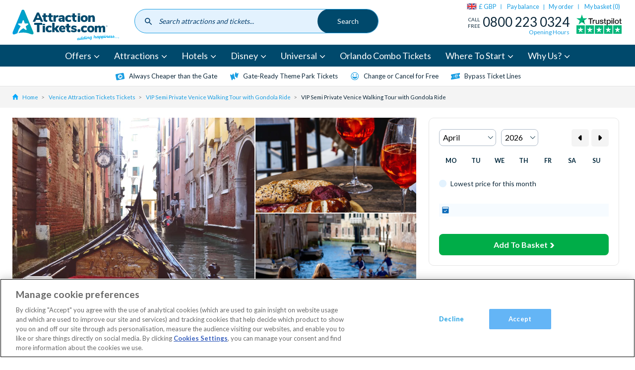

--- FILE ---
content_type: image/svg+xml
request_url: https://www.attractiontickets.com/themes/custom/atd/_src/svg-bg-sprite/today.svg
body_size: -113
content:
<svg width="24" height="24" viewBox="0 0 24 24" fill="none" xmlns="http://www.w3.org/2000/svg">
<g id="Today">
<path id="Vector" d="M19.2 3.19995H4.80001C3.91601 3.19995 3.20001 3.91595 3.20001 4.79995V19.2C3.20001 20.084 3.91601 20.8 4.80001 20.8H19.2C20.084 20.8 20.8 20.084 20.8 19.2V4.79995C20.8 3.91595 20.084 3.19995 19.2 3.19995ZM15.7656 12.5656L11.3176 17.0136C11.1672 17.164 10.964 17.248 10.752 17.248C10.54 17.248 10.336 17.164 10.1864 17.0136L8.22401 15.0512C7.91121 14.7384 7.91121 14.2328 8.22401 13.92C8.53681 13.6072 9.04241 13.6072 9.35521 13.92L10.752 15.3168L14.6344 11.4344C14.9472 11.1216 15.4528 11.1216 15.7656 11.4344C16.0784 11.7472 16.0784 12.2528 15.7656 12.5656ZM19.2 7.99995H4.80001V4.79995H19.2V7.99995Z" fill="#0A6AB9"/>
</g>
</svg>


--- FILE ---
content_type: application/javascript; charset=UTF-8
request_url: https://www.attractiontickets.com/cdn-cgi/challenge-platform/h/b/scripts/jsd/d251aa49a8a3/main.js?
body_size: 7976
content:
window._cf_chl_opt={AKGCx8:'b'};~function(L6,TD,TN,Tf,Tr,TJ,TB,TA,L0,L1){L6=K,function(h,M,LD,L5,T,L){for(LD={h:166,M:281,T:360,L:341,l:167,n:196,d:323,v:173,H:205},L5=K,T=h();!![];)try{if(L=-parseInt(L5(LD.h))/1+parseInt(L5(LD.M))/2+parseInt(L5(LD.T))/3+parseInt(L5(LD.L))/4+-parseInt(L5(LD.l))/5*(-parseInt(L5(LD.n))/6)+-parseInt(L5(LD.d))/7*(parseInt(L5(LD.v))/8)+-parseInt(L5(LD.H))/9,L===M)break;else T.push(T.shift())}catch(l){T.push(T.shift())}}(y,765224),TD=this||self,TN=TD[L6(257)],Tf=null,Tr=Tx(),TJ=function(lJ,lE,lr,lX,lc,lf,Lv,M,T,L,l){return lJ={h:197,M:251,T:263,L:371,l:176,n:363,d:202,v:209},lE={h:329,M:272,T:191,L:329,l:285,n:190,d:207,v:328,H:329,g:336,k:190,Q:148,U:153,O:247,z:329,V:339,S:285,Z:339,P:335},lr={h:316,M:363,T:357,L:322,l:188,n:276,d:216,v:171},lX={h:314},lc={h:269,M:314,T:171,L:198,l:189,n:362,d:339,v:252,H:186,g:258,k:186,Q:258,U:252,O:186,z:258,V:282,S:194,Z:303,P:285,o:282,R:280,I:297,i:227,b:369,e:154,F:335,j:282,D:264,N:146,f:148,W:329,C:286,G:213,Y:366,c:285,s:329,X:259,m:252,x:186,E:258,J:244,B:288,A:282,a:303,y0:285,y1:340,y2:282,y3:312,y4:175,y5:229,y6:296,y7:285,y8:259,y9:321,yy:229,yK:296,yh:338,yM:245,yT:190,yL:285,yl:299,yn:207,yu:199,yd:211,yv:211,yH:304,yw:146,yg:285,yk:215,yq:190,yQ:194,yU:153},lf={h:270,M:339},Lv=L6,M={'OMMNn':function(n,d){return n!==d},'LjNTM':function(n,d){return n<d},'VNPal':function(n,d){return n===d},'zxuxJ':Lv(lJ.h),'vhCLE':function(n,d){return d==n},'uAlvs':function(n,d){return n-d},'ibCyX':function(n,d){return d&n},'TaEZy':Lv(lJ.M),'jjwLU':function(n,d){return n<d},'YuVVY':function(n,d){return n==d},'FybFX':function(n,d){return n>d},'fHAJD':function(n,d){return n-d},'yZgzd':function(n,d){return n(d)},'ENuDv':function(n,d){return n<d},'ShOWO':function(n,d){return n|d},'xtDai':function(n,d){return d==n},'almmI':function(n,d){return n(d)},'lLvwv':Lv(lJ.T),'IEemq':Lv(lJ.L),'XXdMm':function(n,d){return n(d)},'zGWDm':function(n,d){return n>d},'exNev':function(n,d){return d|n},'GrKRE':function(n,d){return n<<d},'QNpRH':function(n,d){return n-d},'JXRNE':function(n,d){return n<d},'cqqvg':function(n,d){return n>d},'TtxJK':function(n,d){return n<<d},'LsIIN':function(n,d){return d&n},'lKuWr':function(n,d){return n(d)},'KZquZ':function(n,d){return n==d},'BNLJt':function(n,d){return n<<d},'zUvlq':function(n,d){return d==n},'Cclgs':Lv(lJ.l),'RnLTc':Lv(lJ.n),'LeAIe':function(n,d){return d!=n},'euoRU':function(n,d){return d==n},'bAgEg':function(n,d){return d*n},'keyRk':function(n,d){return n!=d},'ZcuIy':function(n,d){return d==n}},T=String[Lv(lJ.d)],L={'h':function(n){return n==null?'':L.g(n,6,function(d,LH){return LH=K,LH(lf.h)[LH(lf.M)](d)})},'g':function(H,Q,U,lG,Lw,O,z,V,S,Z,P,o,R,I,i,F,j,D,N,W,C){if(lG={h:270,M:339},Lw=Lv,O={},O[Lw(lc.h)]=function(G,Y){return Y==G},z=O,null==H)return'';for(S={},Z={},P='',o=2,R=3,I=2,i=[],F=0,j=0,D=0;M[Lw(lc.M)](D,H[Lw(lc.T)]);D+=1)if(M[Lw(lc.L)](M[Lw(lc.l)],Lw(lc.n)))return L==null?'':U.g(o,6,function(Y,Lg){return Lg=Lw,Lg(lG.h)[Lg(lG.M)](Y)});else if(N=H[Lw(lc.d)](D),Object[Lw(lc.v)][Lw(lc.H)][Lw(lc.g)](S,N)||(S[N]=R++,Z[N]=!0),W=P+N,Object[Lw(lc.v)][Lw(lc.k)][Lw(lc.Q)](S,W))P=W;else{if(Object[Lw(lc.U)][Lw(lc.O)][Lw(lc.z)](Z,P)){if(256>P[Lw(lc.V)](0)){for(V=0;V<I;F<<=1,M[Lw(lc.S)](j,M[Lw(lc.Z)](Q,1))?(j=0,i[Lw(lc.P)](U(F)),F=0):j++,V++);for(C=P[Lw(lc.o)](0),V=0;8>V;F=F<<1|M[Lw(lc.R)](C,1),Q-1==j?(j=0,i[Lw(lc.P)](U(F)),F=0):j++,C>>=1,V++);}else if(M[Lw(lc.L)](M[Lw(lc.I)],Lw(lc.i)))return M[Lw(lc.b)](O(),null);else{for(C=1,V=0;M[Lw(lc.e)](V,I);F=F<<1.22|C,M[Lw(lc.F)](j,Q-1)?(j=0,i[Lw(lc.P)](U(F)),F=0):j++,C=0,V++);for(C=P[Lw(lc.j)](0),V=0;M[Lw(lc.D)](16,V);F=F<<1.44|M[Lw(lc.R)](C,1),j==M[Lw(lc.N)](Q,1)?(j=0,i[Lw(lc.P)](M[Lw(lc.f)](U,F)),F=0):j++,C>>=1,V++);}o--,0==o&&(o=Math[Lw(lc.W)](2,I),I++),delete Z[P]}else for(C=S[P],V=0;M[Lw(lc.C)](V,I);F=M[Lw(lc.G)](F<<1.38,M[Lw(lc.R)](C,1)),M[Lw(lc.Y)](j,Q-1)?(j=0,i[Lw(lc.c)](U(F)),F=0):j++,C>>=1,V++);P=(o--,o==0&&(o=Math[Lw(lc.s)](2,I),I++),S[W]=R++,M[Lw(lc.X)](String,N))}if(P!==''){if(Object[Lw(lc.m)][Lw(lc.x)][Lw(lc.E)](Z,P)){if(M[Lw(lc.J)]!==M[Lw(lc.B)]){if(256>P[Lw(lc.A)](0)){for(V=0;M[Lw(lc.M)](V,I);F<<=1,j==M[Lw(lc.a)](Q,1)?(j=0,i[Lw(lc.y0)](M[Lw(lc.y1)](U,F)),F=0):j++,V++);for(C=P[Lw(lc.y2)](0),V=0;M[Lw(lc.y3)](8,V);F=M[Lw(lc.y4)](M[Lw(lc.y5)](F,1),C&1.2),M[Lw(lc.F)](j,M[Lw(lc.y6)](Q,1))?(j=0,i[Lw(lc.y7)](M[Lw(lc.y8)](U,F)),F=0):j++,C>>=1,V++);}else{for(C=1,V=0;M[Lw(lc.y9)](V,I);F=M[Lw(lc.yy)](F,1)|C,j==M[Lw(lc.yK)](Q,1)?(j=0,i[Lw(lc.y7)](U(F)),F=0):j++,C=0,V++);for(C=P[Lw(lc.y2)](0),V=0;M[Lw(lc.yh)](16,V);F=M[Lw(lc.yM)](F,1)|M[Lw(lc.yT)](C,1),j==Q-1?(j=0,i[Lw(lc.yL)](M[Lw(lc.yl)](U,F)),F=0):j++,C>>=1,V++);}o--,M[Lw(lc.yn)](0,o)&&(o=Math[Lw(lc.s)](2,I),I++),delete Z[P]}else if(z[Lw(lc.h)](Lw(lc.yu),typeof T[Lw(lc.yd)]))return U[Lw(lc.yv)](function(){}),'p'}else for(C=S[P],V=0;V<I;F=M[Lw(lc.yH)](F,1)|M[Lw(lc.yT)](C,1),j==M[Lw(lc.yw)](Q,1)?(j=0,i[Lw(lc.yg)](U(F)),F=0):j++,C>>=1,V++);o--,M[Lw(lc.yk)](0,o)&&I++}for(C=2,V=0;V<I;F=F<<1|M[Lw(lc.yq)](C,1),M[Lw(lc.yQ)](j,Q-1)?(j=0,i[Lw(lc.y0)](U(F)),F=0):j++,C>>=1,V++);for(;;)if(F<<=1,Q-1==j){i[Lw(lc.P)](U(F));break}else j++;return i[Lw(lc.yU)]('')},'j':function(n,lx,ls,LQ,d,g,k,Q){if(lx={h:206,M:345,T:279,L:282,l:256,n:342,d:337,v:365,H:262,g:305,k:237},ls={h:299},LQ=Lv,d={'WfRms':function(H,g,Lk){return Lk=K,M[Lk(ls.h)](H,g)},'oDDJh':function(H,g,Lq){return Lq=K,M[Lq(lX.h)](H,g)},'uiCvd':function(H,g){return H!==g},'Qqawr':M[LQ(lr.h)]},LQ(lr.M)!==M[LQ(lr.T)]){for(g=LQ(lr.L)[LQ(lr.l)]('|'),k=0;!![];){switch(g[k++]){case'0':b<<=1;continue;case'1':z>>=1;continue;case'2':0==V&&(S=Z,P=d[LQ(lr.n)](o,R++));continue;case'3':I|=(d[LQ(lr.d)](0,Q)?1:0)*i;continue;case'4':Q=U&O;continue}break}}else return null==n?'':n==''?null:L.i(n[LQ(lr.v)],32768,function(k,LU,U){if(LU=LQ,d[LU(lx.h)](LU(lx.M),d[LU(lx.T)]))return n[LU(lx.L)](k);else U={},U[LU(lx.l)]=LU(lx.n),U[LU(lx.d)]=L.r,U[LU(lx.v)]=LU(lx.H),T[LU(lx.g)][LU(lx.k)](U,'*')})},'i':function(H,Q,U,LO,O,z,V,S,Z,P,o,R,I,i,F,j,N,D){for(LO=Lv,O=[],z=4,V=4,S=3,Z=[],R=U(0),I=Q,i=1,P=0;3>P;O[P]=P,P+=1);for(F=0,j=Math[LO(lE.h)](2,2),o=1;M[LO(lE.M)](o,j);D=I&R,I>>=1,M[LO(lE.T)](0,I)&&(I=Q,R=U(i++)),F|=(0<D?1:0)*o,o<<=1);switch(F){case 0:for(F=0,j=Math[LO(lE.h)](2,8),o=1;o!=j;D=I&R,I>>=1,0==I&&(I=Q,R=U(i++)),F|=o*(0<D?1:0),o<<=1);N=T(F);break;case 1:for(F=0,j=Math[LO(lE.L)](2,16),o=1;j!=o;D=R&I,I>>=1,I==0&&(I=Q,R=U(i++)),F|=o*(0<D?1:0),o<<=1);N=T(F);break;case 2:return''}for(P=O[3]=N,Z[LO(lE.l)](N);;){if(i>H)return'';for(F=0,j=Math[LO(lE.h)](2,S),o=1;j!=o;D=M[LO(lE.n)](R,I),I>>=1,M[LO(lE.d)](0,I)&&(I=Q,R=U(i++)),F|=M[LO(lE.v)](0<D?1:0,o),o<<=1);switch(N=F){case 0:for(F=0,j=Math[LO(lE.H)](2,8),o=1;M[LO(lE.g)](o,j);D=M[LO(lE.k)](R,I),I>>=1,0==I&&(I=Q,R=U(i++)),F|=M[LO(lE.v)](0<D?1:0,o),o<<=1);O[V++]=M[LO(lE.Q)](T,F),N=V-1,z--;break;case 1:for(F=0,j=Math[LO(lE.H)](2,16),o=1;j!=o;D=R&I,I>>=1,0==I&&(I=Q,R=U(i++)),F|=(0<D?1:0)*o,o<<=1);O[V++]=M[LO(lE.Q)](T,F),N=V-1,z--;break;case 2:return Z[LO(lE.U)]('')}if(M[LO(lE.O)](0,z)&&(z=Math[LO(lE.z)](2,S),S++),O[N])N=O[N];else if(N===V)N=P+P[LO(lE.V)](0);else return null;Z[LO(lE.S)](N),O[V++]=P+N[LO(lE.Z)](0),z--,P=N,M[LO(lE.P)](0,z)&&(z=Math[LO(lE.h)](2,S),S++)}}},l={},l[Lv(lJ.v)]=L.h,l}(),TB={},TB[L6(168)]='o',TB[L6(228)]='s',TB[L6(334)]='u',TB[L6(255)]='z',TB[L6(187)]='n',TB[L6(344)]='I',TB[L6(160)]='b',TA=TB,TD[L6(248)]=function(h,M,T,L,n9,n8,n7,LZ,H,Q,U,O,z,V,S){if(n9={h:179,M:367,T:177,L:311,l:218,n:177,d:319,v:355,H:326,g:306,k:370,Q:171,U:161,O:219,z:261,V:225,S:271},n8={h:178,M:171,T:225,L:294},n7={h:252,M:186,T:258,L:285},LZ=L6,H={'fywew':function(Z,P){return Z+P},'GQBjo':function(Z,P){return Z===P},'NutPx':function(Z,P){return P===Z},'vqXcG':LZ(n9.h),'rfUwG':function(Z,P,o){return Z(P,o)}},H[LZ(n9.M)](null,M)||void 0===M)return L;for(Q=Ta(M),h[LZ(n9.T)][LZ(n9.L)]&&(Q=Q[LZ(n9.l)](h[LZ(n9.n)][LZ(n9.L)](M))),Q=h[LZ(n9.d)][LZ(n9.v)]&&h[LZ(n9.H)]?h[LZ(n9.d)][LZ(n9.v)](new h[(LZ(n9.H))](Q)):function(Z,Lo,P){for(Lo=LZ,Z[Lo(n8.h)](),P=0;P<Z[Lo(n8.M)];Z[P]===Z[H[Lo(n8.T)](P,1)]?Z[Lo(n8.L)](P+1,1):P+=1);return Z}(Q),U='nAsAaAb'.split('A'),U=U[LZ(n9.g)][LZ(n9.k)](U),O=0;O<Q[LZ(n9.Q)];z=Q[O],V=Tp(h,M,z),U(V)?(S=H[LZ(n9.U)]('s',V)&&!h[LZ(n9.O)](M[z]),H[LZ(n9.z)]===H[LZ(n9.V)](T,z)?H[LZ(n9.S)](g,H[LZ(n9.V)](T,z),V):S||g(T+z,M[z])):g(T+z,V),O++);return L;function g(Z,P,LP){LP=LZ,Object[LP(n7.h)][LP(n7.M)][LP(n7.T)](L,P)||(L[P]=[]),L[P][LP(n7.L)](Z)}},L0=L6(295)[L6(188)](';'),L1=L0[L6(306)][L6(370)](L0),TD[L6(159)]=function(M,T,nh,LR,L,l,n,v,H,g){for(nh={h:221,M:290,T:171,L:171,l:250,n:285,d:221,v:292},LR=L6,L={},L[LR(nh.h)]=function(k,Q){return k+Q},l=L,n=Object[LR(nh.M)](T),v=0;v<n[LR(nh.T)];v++)if(H=n[v],'f'===H&&(H='N'),M[H]){for(g=0;g<T[n[v]][LR(nh.L)];-1===M[H][LR(nh.l)](T[n[v]][g])&&(L1(T[n[v]][g])||M[H][LR(nh.n)](l[LR(nh.d)]('o.',T[n[v]][g]))),g++);}else M[H]=T[n[v]][LR(nh.v)](function(k){return'o.'+k})},L3();function TY(Lr,Ly,h,M){if(Lr={h:287,M:193,T:174},Ly=L6,h={'lYNFs':function(T,L){return T===L},'PNMCd':function(T,L){return T(L)},'uPyNI':function(T,L,l){return T(L,l)}},M=TC(),h[Ly(Lr.h)](M,null))return;Tf=(Tf&&h[Ly(Lr.M)](clearTimeout,Tf),h[Ly(Lr.T)](setTimeout,function(){TW()},1e3*M))}function L3(nU,nQ,nk,nw,Li,h,M,T,L,l){if(nU={h:309,M:361,T:226,L:375,l:327,n:204,d:273,v:254,H:266,g:260,k:239,Q:307,U:307},nQ={h:283,M:164,T:195,L:285,l:282,n:222,d:285,v:273,H:375,g:307,k:266},nk={h:356},nw={h:278,M:309,T:266,L:204,l:149,n:232,d:331,v:147},Li=L6,h={'MLDBt':Li(nU.h),'TuKIN':function(n){return n()},'CpyXm':function(n,d){return d!==n},'KVCKE':Li(nU.M),'jMDvs':function(n,d){return d==n},'Absqm':Li(nU.T),'owmEY':Li(nU.L)},M=TD[Li(nU.l)],!M)return;if(!TX())return;(T=![],L=function(Lb,n,H){if(Lb=Li,n={'JWbCk':function(d,v){return d===v},'YXQHl':function(d,v,H){return d(v,H)}},!T){if(h[Lb(nw.h)]!==Lb(nw.M))T(L);else{if(T=!![],!h[Lb(nw.T)](TX)){if(h[Lb(nw.L)](h[Lb(nw.l)],Lb(nw.n)))return;else{if(H=v(),n[Lb(nw.d)](H,null))return;Q=(H&&z(V),n[Lb(nw.v)](U,function(){H()},1e3*H))}}TW(function(H){L4(M,H)})}}},h[Li(nU.n)](TN[Li(nU.d)],h[Li(nU.v)]))?h[Li(nU.H)](L):TD[Li(nU.g)]?TN[Li(nU.g)](Li(nU.k),L):(l=TN[Li(nU.Q)]||function(){},TN[Li(nU.U)]=function(LF,n){if(LF=Li,n={'pQINc':function(d,v,Le){return Le=K,h[Le(nk.h)](d,v)},'KhEit':function(d,v){return d-v}},h[LF(nQ.h)]===LF(nQ.M)){for(W=0;C<G;c<<=1,n[LF(nQ.T)](s,X-1)?(m=0,x[LF(nQ.L)](E(J)),B=0):A++,Y++);for(a=y0[LF(nQ.l)](0),y1=0;8>y2;y4=1&y6|y5<<1,y7==n[LF(nQ.n)](y8,1)?(y9=0,yy[LF(nQ.d)](yK(yh)),yM=0):yT++,yL>>=1,y3++);}else l(),TN[LF(nQ.v)]!==LF(nQ.H)&&(TN[LF(nQ.g)]=l,h[LF(nQ.k)](L))})}function Ta(M,n2,LS,T,L,l){for(n2={h:317,M:218,T:290,L:183},LS=L6,T={},T[LS(n2.h)]=function(n,d){return n!==d},L=T,l=[];L[LS(n2.h)](null,M);l=l[LS(n2.M)](Object[LS(n2.T)](M)),M=Object[LS(n2.L)](M));return l}function TX(Lp,LM,M,T,L,l,n){return Lp={h:242,M:172,T:267,L:230,l:242,n:172},LM=L6,M={},M[LM(Lp.h)]=function(d,v){return d>v},M[LM(Lp.M)]=function(d,v){return d-v},T=M,L=3600,l=Ts(),n=Math[LM(Lp.T)](Date[LM(Lp.L)]()/1e3),T[LM(Lp.l)](T[LM(Lp.n)](n,l),L)?![]:!![]}function L2(nT,LI,T,L,l,n,d,v,H,g){T=(nT={h:162,M:265,T:188,L:364,l:223,n:315,d:238,v:308,H:348,g:346,k:163,Q:291,U:203,O:184,z:155,V:291,S:300},LI=L6,{'ophkd':LI(nT.h),'IhDXt':function(k,Q,U,O,z){return k(Q,U,O,z)}});try{for(L=LI(nT.M)[LI(nT.T)]('|'),l=0;!![];){switch(L[l++]){case'0':n={};continue;case'1':d[LI(nT.L)]=LI(nT.l);continue;case'2':n=pRIb1(H,H[T[LI(nT.n)]]||H[LI(nT.d)],'n.',n);continue;case'3':d=TN[LI(nT.v)](LI(nT.H));continue;case'4':n=T[LI(nT.g)](pRIb1,H,H,'',n);continue;case'5':return v={},v.r=n,v.e=null,v;case'6':n=pRIb1(H,d[LI(nT.k)],'d.',n);continue;case'7':TN[LI(nT.Q)][LI(nT.U)](d);continue;case'8':d[LI(nT.O)]='-1';continue;case'9':H=d[LI(nT.z)];continue;case'10':TN[LI(nT.V)][LI(nT.S)](d);continue}break}}catch(k){return g={},g.r={},g.e=k,g}}function L4(L,l,nO,Lj,n,d,v,H){if(nO={h:181,M:262,T:182,L:342,l:185,n:236,d:330,v:256,H:342,g:337,k:365,Q:181,U:305,O:237,z:234},Lj=L6,n={},n[Lj(nO.h)]=Lj(nO.M),n[Lj(nO.T)]=Lj(nO.L),n[Lj(nO.l)]=Lj(nO.n),d=n,!L[Lj(nO.d)])return;l===Lj(nO.M)?(v={},v[Lj(nO.v)]=Lj(nO.H),v[Lj(nO.g)]=L.r,v[Lj(nO.k)]=d[Lj(nO.Q)],TD[Lj(nO.U)][Lj(nO.O)](v,'*')):(H={},H[Lj(nO.v)]=d[Lj(nO.T)],H[Lj(nO.g)]=L.r,H[Lj(nO.k)]=d[Lj(nO.l)],H[Lj(nO.z)]=l,TD[Lj(nO.U)][Lj(nO.O)](H,'*'))}function TW(h,LC,LW,L7,M,T){LC={h:199,M:165,T:354},LW={h:200,M:170},L7=L6,M={'NKUDH':function(L,l){return l===L},'yZctp':L7(LC.h),'edzae':function(L,l,n){return L(l,n)}},T=L2(),Tm(T.r,function(L,L8){L8=L7,M[L8(LW.h)](typeof h,M[L8(LW.M)])&&h(L),TY()}),T.e&&M[L7(LC.M)](TE,L7(LC.T),T.e)}function TG(){return TC()!==null}function Tc(h,LE,LK){return LE={h:268},LK=L6,Math[LK(LE.h)]()<h}function Tx(l6,Lu){return l6={h:350,M:350},Lu=L6,crypto&&crypto[Lu(l6.h)]?crypto[Lu(l6.M)]():''}function Ts(LB,Lh,h,M){return LB={h:327,M:267,T:249},Lh=L6,h={'XxBsx':function(T,L){return T(L)}},M=TD[Lh(LB.h)],Math[Lh(LB.M)](+h[Lh(LB.T)](atob,M.t))}function Tp(M,T,L,n0,LV,l,n,H,g){n=(n0={h:220,M:168,T:235,L:214,l:199,n:313,d:220,v:235,H:211,g:211,k:319,Q:240,U:319,O:214},LV=L6,l={},l[LV(n0.h)]=LV(n0.M),l[LV(n0.T)]=function(k,Q){return k==Q},l[LV(n0.L)]=LV(n0.l),l[LV(n0.n)]=function(k,Q){return k===Q},l);try{H=T[L]}catch(k){return'i'}if(H==null)return void 0===H?'u':'x';if(n[LV(n0.d)]==typeof H)try{if(n[LV(n0.v)](n[LV(n0.L)],typeof H[LV(n0.H)]))return H[LV(n0.g)](function(){}),'p'}catch(Q){}return M[LV(n0.k)][LV(n0.Q)](H)?'a':H===M[LV(n0.U)]?'D':H===!0?'T':n[LV(n0.n)](!1,H)?'F':(g=typeof H,n[LV(n0.O)]==g?Tt(M,H)?'N':'f':TA[g]||'?')}function Tm(h,M,l5,l4,l3,l2,LT,T,L,l,n){l5={h:359,M:241,T:327,L:374,l:210,n:233,d:284,v:253,H:231,g:210,k:201,Q:353,U:330,O:359,z:217,V:298,S:180,Z:156,P:156,o:158,R:156,I:208,i:324,b:209,e:277},l4={h:333},l3={h:152,M:293,T:262,L:246,l:192,n:152},l2={h:332},LT=L6,T={'JPBfc':LT(l5.h),'fOAaZ':function(d,v){return d(v)},'AkXRa':function(d,v){return d+v},'UKKGd':LT(l5.M),'XaPWP':function(d){return d()}},L=TD[LT(l5.T)],console[LT(l5.L)](TD[LT(l5.l)]),l=new TD[(LT(l5.n))](),l[LT(l5.d)](LT(l5.v),T[LT(l5.H)]+TD[LT(l5.g)][LT(l5.k)]+LT(l5.Q)+L.r),L[LT(l5.U)]&&(l[LT(l5.O)]=5e3,l[LT(l5.z)]=function(LL){LL=LT,M(T[LL(l2.h)])}),l[LT(l5.V)]=function(Ll){Ll=LT,l[Ll(l3.h)]>=200&&l[Ll(l3.h)]<300?T[Ll(l3.M)](M,Ll(l3.T)):M(T[Ll(l3.L)](Ll(l3.l),l[Ll(l3.n)]))},l[LT(l5.S)]=function(Ln){Ln=LT,M(Ln(l4.h))},n={'t':Ts(),'lhr':TN[LT(l5.Z)]&&TN[LT(l5.P)][LT(l5.o)]?TN[LT(l5.R)][LT(l5.o)]:'','api':L[LT(l5.U)]?!![]:![],'c':T[LT(l5.I)](TG),'payload':h},l[LT(l5.i)](TJ[LT(l5.b)](JSON[LT(l5.e)](n)))}function y(nz){return nz='AkXRa,ZcuIy,pRIb1,XxBsx,indexOf,BNDQz,prototype,POST,owmEY,symbol,source,document,call,almmI,addEventListener,vqXcG,success,fYKNL,FybFX,3|1|8|7|9|0|4|2|6|10|5,TuKIN,floor,random,tCCPl,y8tJExBZ9He4SnU6ld5sz-Xk+DCjFacvuhVrGLYOMR30QNwb7pW12A$ogfmqiIKTP,rfUwG,LeAIe,readyState,/b/ov1/0.43799388438259723:1768518658:MjMeXSsgW6fP1WNXzy_-IysVTL_nDvmvMgAFIkwjZ6g/,zOrrL,WfRms,stringify,MLDBt,Qqawr,ibCyX,2568072GnNcAu,charCodeAt,Absqm,open,push,ENuDv,lYNFs,IEemq,JBxy9,keys,body,map,fOAaZ,splice,_cf_chl_opt;JJgc4;PJAn2;kJOnV9;IWJi4;OHeaY1;DqMg0;FKmRv9;LpvFx1;cAdz2;PqBHf2;nFZCC5;ddwW5;pRIb1;rxvNi8;RrrrA2;erHi9,QNpRH,TaEZy,onload,lKuWr,removeChild,aUjz8,Function,uAlvs,BNLJt,parent,includes,onreadystatechange,createElement,afebC,toString,getOwnPropertyNames,zGWDm,sKXct,LjNTM,ophkd,Cclgs,ilThy,CnwA5,Array,OxiBS,JXRNE,4|1|2|3|0,6723787uuyMuZ,send,2|4|5|6|3|0|1|7,Set,__CF$cv$params,bAgEg,pow,api,JWbCk,JPBfc,xhr-error,undefined,YuVVY,keyRk,sid,cqqvg,charAt,XXdMm,5235096cPUcvs,cloudflare-invisible,aArUR,bigint,uwQiQ,IhDXt,TYlZ6,iframe,LRmiB4,randomUUID,/invisible/jsd,pkLOA2,/jsd/oneshot/d251aa49a8a3/0.43799388438259723:1768518658:MjMeXSsgW6fP1WNXzy_-IysVTL_nDvmvMgAFIkwjZ6g/,error on cf_chl_props,from,jMDvs,RnLTc,chctx,timeout,1117770QKnZis,ZUuxx,ffidq,PogvQ,style,event,xtDai,GQBjo,AdeF3,OMMNn,bind,iHmZL,NMjuV,nbozh,log,loading,fHAJD,YXQHl,yZgzd,KVCKE,SSTpq3,errorInfoObject,status,join,jjwLU,contentWindow,location,sUnYV,href,rxvNi8,boolean,NutPx,clientInformation,contentDocument,bWtIR,edzae,1447699QSGEvj,493475PbUIwO,object,JexKO,yZctp,length,EKksw,8baXmTT,uPyNI,exNev,QDdVV,Object,sort,d.cookie,onerror,cmoZo,zCRJN,getPrototypeOf,tabIndex,VOuAF,hasOwnProperty,number,split,zxuxJ,LsIIN,euoRU,http-code:,PNMCd,vhCLE,pQINc,42lTxiyi,ZYStS,VNPal,function,NKUDH,AKGCx8,fromCharCode,appendChild,CpyXm,4345209HPoUDA,uiCvd,KZquZ,XaPWP,vqnhKfflREq,_cf_chl_opt,catch,[native code],ShOWO,OWQWO,zUvlq,oDDJh,ontimeout,concat,isNaN,WauvT,RsUvG,KhEit,display: none,fidlR,fywew,MviMD,gYpPs,string,GrKRE,now,UKKGd,LWySI,XMLHttpRequest,detail,FetaR,error,postMessage,navigator,DOMContentLoaded,isArray,/cdn-cgi/challenge-platform/h/,SsXvv,jsd,lLvwv,TtxJK'.split(','),y=function(){return nz},y()}function K(h,M,T,L){return h=h-146,T=y(),L=T[h],L}function Tt(M,T,lA,Lz,L,l){return lA={h:224,M:302,T:224,L:302,l:252,n:310,d:258,v:250,H:212},Lz=L6,L={},L[Lz(lA.h)]=function(n,d){return n<d},l=L,T instanceof M[Lz(lA.M)]&&l[Lz(lA.T)](0,M[Lz(lA.L)][Lz(lA.l)][Lz(lA.n)][Lz(lA.d)](T)[Lz(lA.v)](Lz(lA.H)))}function TE(l,n,ly,Ld,d,v,H,g,k,Q,U,O,z,V,S,Z){if(ly={h:169,M:325,T:275,L:343,l:373,n:274,d:320,v:351,H:372,g:253,k:368,Q:347,U:169,O:188,z:217,V:318,S:210,Z:150,P:210,o:150,R:349,I:352,i:301,b:289,e:327,F:359,j:275,D:343,N:343,f:241,W:201,C:320,G:233,Y:284,c:372,s:151,X:358,m:256,x:243,E:324,J:209},Ld=L6,d={},d[Ld(ly.h)]=Ld(ly.M),d[Ld(ly.T)]=function(P,o){return P+o},d[Ld(ly.L)]=function(P,o){return P+o},d[Ld(ly.l)]=Ld(ly.n),d[Ld(ly.d)]=Ld(ly.v),d[Ld(ly.H)]=Ld(ly.g),v=d,!Tc(0))return![];g=(H={},H[Ld(ly.k)]=l,H[Ld(ly.Q)]=n,H);try{for(k=v[Ld(ly.U)][Ld(ly.O)]('|'),Q=0;!![];){switch(k[Q++]){case'0':S[Ld(ly.z)]=function(){};continue;case'1':O=(U={},U[Ld(ly.V)]=TD[Ld(ly.S)][Ld(ly.V)],U[Ld(ly.Z)]=TD[Ld(ly.P)][Ld(ly.o)],U[Ld(ly.R)]=TD[Ld(ly.P)][Ld(ly.R)],U[Ld(ly.I)]=TD[Ld(ly.S)][Ld(ly.i)],U[Ld(ly.b)]=Tr,U);continue;case'2':z=TD[Ld(ly.e)];continue;case'3':S[Ld(ly.F)]=2500;continue;case'4':V=v[Ld(ly.j)](v[Ld(ly.D)](v[Ld(ly.N)](Ld(ly.f),TD[Ld(ly.S)][Ld(ly.W)]),v[Ld(ly.l)]),z.r)+v[Ld(ly.C)];continue;case'5':S=new TD[(Ld(ly.G))]();continue;case'6':S[Ld(ly.Y)](v[Ld(ly.c)],V);continue;case'7':Z={},Z[Ld(ly.s)]=g,Z[Ld(ly.X)]=O,Z[Ld(ly.m)]=Ld(ly.x),S[Ld(ly.E)](TJ[Ld(ly.J)](Z));continue}break}}catch(P){}}function TC(LY,L9,M,T,L,l){return LY={h:157,M:327,T:187},L9=L6,M={},M[L9(LY.h)]=function(n,d){return n!==d},T=M,L=TD[L9(LY.M)],!L?null:(l=L.i,T[L9(LY.h)](typeof l,L9(LY.T))||l<30)?null:l}}()

--- FILE ---
content_type: application/x-javascript
request_url: https://gs.wandzcdn.com/wandz/ATEUXD8PSW-attractiontickets_com-config.json?v=1768435200000
body_size: 29913
content:
{"snapshotTimestamp":1768443309673,"snapshotVersion":"2.32","tag":"ATEUXD8PS","version":"","domains":["attractiontickets.com"],"affinities":{"c":{"c":{"attractiontickets.com":{"dlp||159607":{"f":"affinityToDLP","k":["disneyland paris","disney","disneyland","paris","disneyland paris hotel","hotel santa fe","dream castle hotel","dlp"]},"dubai||162621":{"f":"affinityToDubai","k":["atlantis aquaventure","burj khalifa","dubai desert","abu dhabi","motiongate","wild wadi","yas waterworld","dubai"]},"key products - orlando||162209":{"f":"affinityToKeyProducts-Orlando","k":["universal","universal orlando","disney","disney world","disney orlando","epic","express pass","epic universe","discovery cove","seaworld","orlando","after hours","universal express","kennedy space centre","universal studios orlando","magic kingdom","halloween","universal hotels","disney hotels","orlando hotels","hard rock hotel","helios hotel","disney and universal","flexi ticket","key products - orlando"]},"london||162623":{"f":"affinityToLondon","k":["london eye","tower of london","warner bros london","harry potter london","london zoo","london pass","buckingham palace","windsor castle","thorpe park","warwick castle","london afternoon tea","cadbury world","legoland windsor","madame tussauds","afternoon tea","london"]},"los angeles||162624":{"f":"affinityToLosAngeles","k":["universal los angeles","universal studios","disneyland california","warner bros hollywood","legoland california","universal studios halloween","universal studios express pass","celebrity homes tour","los angeles"]},"new york||162622":{"f":"affinityToNewYork","k":["go city new york","broadway tickets","yankees tickets","helicopter tour","new york citypass","observation deck","empire state building","new york"]},"orlando tier 2||162210":{"f":"affinityToOrlandoTier2","k":["discovery cove","seaworld","sea world","kennedy space center tickets","busch gardens","seaworld orlando","gatorland","legoland","aquatica","peppa pig","icon park","safari tour","dinner show","orlando tier 2"]},"spain||162606":{"f":"affinityToSpain","k":["portaventura","water parks","siam park","loro parque","siam nights","ferrari land","caribe aquatic","parque warner","sagranda familia","go city barcelona","prado museum","tenerife","spain"]}}},"r":{}},"b":{"attractiontickets.com":{"Walt Disney World||108412":"affinityToWaltDisneyWorld","Legoland||108474":"affinityToIbis","Disneyland Paris||108475":"affinityToIbis","Seaworld||108476":"affinityToIbis","Aquatica||108477":"affinityToIbis","Peppa Pig||108478":"affinityToIbis","Merlin||108773":"affinityToMerlin","Universal Orlando Resort||110050":"affinityToIbis","Universal Studios Hollywood||110052":"affinityToIbis","Disneyland Resort California||110053":"affinityToIbis","Siam Park||110054":"affinityToIbis","Discovery Cove||110055":"affinityToIbis","Kennedy Space Center||110056":"affinityToIbis","Monsoon||111981":"affinityToMonsoon","Lego||112037":"affinityToLego","Tribe||112284":"affinityToTribe","ibis||112398":"affinityToIbis","Radisson||112399":"affinityToRadisson","Adagio||112400":"affinityToAdagio","Y3||112408":"affinityToY3","Bash||112420":"affinityToBash","Boden||112422":"affinityToBoden"}},"ca":{"attractiontickets.com":{"38":{"n":"affinityToOrlando(USA)","dn":"Orlando (USA)","op":"or","r":[{"v":"orlando","op":"contains","s":"u"},{"v":"orlando","op":"contains","s":"pt"}],"dp":""},"39":{"n":"affinityToParis","dn":"Paris","op":"or","r":[{"v":"paris","op":"contains","s":"u"},{"v":"paris","op":"contains","s":"pt"}],"dp":""},"40":{"n":"affinityToLosAngeles(USA)","dn":"Los Angeles (USA)","op":"or","r":[{"v":"los angeles","op":"contains","s":"u"},{"v":"los angeles","op":"contains","s":"pt"}],"dp":""},"41":{"n":"affinityToNewYork(USA)","dn":"New York (USA)","op":"or","r":[{"v":"new-york","op":"contains","s":"u"},{"v":"new york","op":"contains","s":"pt"}],"dp":""},"42":{"n":"affinityToSpain","dn":"Spain","op":"or","r":[{"v":"spain","op":"contains","s":"u"},{"v":"spain","op":"contains","s":"pt"},{"v":"barcelona","op":"contains","s":"pt"},{"v":"tenerife","op":"contains","s":"pt"},{"v":"madrid","op":"contains","s":"pt"},{"v":"seville","op":"contains","s":"pt"},{"v":"tenerife","op":"contains","s":"u"},{"v":"barcelona","op":"contains","s":"u"},{"v":"madrid","op":"contains","s":"u"},{"v":"seville","op":"contains","s":"u"}],"dp":""},"43":{"n":"affinityToAustralia","dn":"Australia","op":"or","r":[{"v":"australia","op":"contains","s":"u"},{"v":"australia","op":"contains","s":"pt"},{"v":"cairns","op":"contains","s":"u"},{"v":"melbourne","op":"contains","s":"u"},{"v":"port-douglas","op":"contains","s":"u"},{"v":"sydney","op":"contains","s":"u"},{"v":"brisbane","op":"contains","s":"u"}],"dp":""},"44":{"n":"affinityToUKUnitedKingdom","dn":"UK United Kingdom","op":"or","r":[{"v":"uk","op":"contains","s":"u"},{"v":"uk","op":"contains","s":"pt"},{"v":"london","op":"contains","s":"u"}],"dp":""},"54":{"n":"affinityToAbuDhabi","dn":"Abu Dhabi","op":"or","r":[{"v":"abu-dhabi","op":"contains","s":"u"},{"v":"Abu Dhabi","op":"contains","s":"pt"}],"dp":""},"55":{"n":"affinityToDubai","dn":"Dubai","op":"or","r":[{"v":"dubai","op":"contains","s":"u"},{"v":"dubai","op":"contains","s":"pt"}],"dp":""},"56":{"n":"affinityToReykjavik(Iceland)","dn":"Reykjavik (iceland)","op":"or","r":[{"v":"reykjavik","op":"contains","s":"u"},{"v":"reykjavik","op":"contains","s":"pt"}],"dp":""},"57":{"n":"affinityToItaly","dn":"Italy","op":"or","r":[{"v":"italy","op":"contains","s":"u"},{"v":"italy","op":"contains","s":"pt"},{"v":"rome","op":"contains","s":"u"},{"v":"florence","op":"contains","s":"u"},{"v":"milan","op":"contains","s":"u"},{"v":"venice","op":"contains","s":"u"},{"v":"rome","op":"contains","s":"pt"},{"v":"florence","op":"contains","s":"pt"},{"v":"rome","op":"contains","s":"pt"},{"v":"milan","op":"contains","s":"pt"},{"v":"venice","op":"contains","s":"pt"}],"dp":""},"62":{"n":"affinityToKrakow(Poland)","dn":"Krakow (poland)","op":"or","r":[{"v":"krakow","op":"contains","s":"u"},{"v":"krakow","op":"contains","s":"pt"},{"v":"poland","op":"contains","s":"u"},{"v":"poland","op":"contains","s":"pt"}],"dp":""},"63":{"n":"affinityToLasVegas(USA)","dn":"Las Vegas (USA)","op":"or","r":[{"v":"las-vegas","op":"contains","s":"u"},{"v":"las vegas","op":"contains","s":"pt"}],"dp":""},"64":{"n":"affinityToSanDiego(USA)","dn":"San Diego (USA)","op":"or","r":[{"v":"san-diego","op":"contains","s":"u"},{"v":"san diego","op":"contains","s":"pt"}],"dp":""},"65":{"n":"affinityToSanFrancisco(USA)","dn":"San Francisco (USA)","op":"or","r":[{"v":"san-francisco","op":"contains","s":"u"},{"v":"san francisco","op":"contains","s":"pt"}],"dp":""},"66":{"n":"affinityToBoston(USA)","dn":"Boston (USA)","op":"or","r":[{"v":"boston","op":"contains","s":"u"},{"v":"boston","op":"contains","s":"pt"}],"dp":""},"67":{"n":"affinityToChicago(USA)","dn":"Chicago (USA)","op":"or","r":[{"v":"chicago","op":"contains","s":"u"},{"v":"chicago","op":"contains","s":"pt"}],"dp":""},"68":{"n":"affinityToNewOrleans(USA)","dn":"New Orleans (USA)","op":"or","r":[{"v":"new-orleans","op":"contains","s":"u"},{"v":"new orleans","op":"contains","s":"pt"}],"dp":""},"69":{"n":"affinityToPhiladelphia(USA)","dn":"Philadelphia (USA)","op":"or","r":[{"v":"philadelphia","op":"contains","s":"u"},{"v":"philadelphia","op":"contains","s":"pt"}],"dp":""},"76":{"n":"affinityToChildTickets","dn":"Child Tickets","op":"and","r":[{"v":793415,"op":"is","s":"e"}],"dp":""}}}},"code":{"c1":"(() => { const termsMustAppear = []; const topAffinities = []; const termsToExclude = []; const parts = location.pathname.split('/'); const locationUri = parts[1] || 'en'; const overrideLinks = [{ keywords: ['world of frozen', 'world of frozen'], link: `/${locationUri}/world-frozen-disneylandr-paris-tickets` }, ].reduce((acc, item) => { item.keywords.forEach(keyword => { acc[keyword] = item.link; }); return acc; }, {}); let recentProducts = []; let clickedOnSuggestion = false; let cssInjected = false; const injectCss = () => { if (cssInjected) { return; } const styles = document.createElement('style'); styles.innerHTML = `.wandz-suggestions li{font-size:1.4rem;margin-bottom:5px}.wandz-suggestions a{color:#00496c;font-size:1.6rem}.wandz-suggestions a:hover{color:#64b5f6}.wandz-ProductSuggestions{display:flex;flex-direction:column}.wandz-ProductSuggestionsList{display:flex;flex-wrap:wrap;justify-content:center}.wandz-ProductSuggestionsItem{padding:1rem;width:50%}.wandz-ProductSuggestionsItem a{color:#00496c;font-size:1.6rem}.wandz-ProductSuggestions_imgWrapper{border-radius:14px;height:0;overflow:hidden;padding-bottom:75%;position:relative}.wandz-ProductSuggestions_imgWrapper img{height:100%;left:0;object-fit:cover;position:absolute;top:0;width:100%}@media only screen and (min-width:768px){.wandz-ProductSuggestions{flex:0 0 70%}.wandz-ProductSuggestionsList{display:flex;flex-wrap:wrap;padding:0 2rem 2rem}.wandz-ProductSuggestionsItem{padding:0 1.5rem 1.5rem;width:25%}}@media only screen and (min-width:1024px){.wandz-ProductSuggestionsList{padding:0 3rem 1rem}}.wandz-suggestions li:hover{color:#64b5f6}`; document.head.appendChild(styles); cssInjected = true; }; const generateProductRecommendations = () => { if (!recentProducts.length) { return ''; } const container = '<div class=\"wandz-ProductSuggestions\"><ul class=\"wandz-ProductSuggestionsList\">{{items}}</ul></div>'; const template = '<li class=\"wandz-ProductSuggestionsItem\"><a href=\"{{productUrl}}\"><div class=\"wandz-ProductSuggestions_imgWrapper\"><img src=\"{{productImageUrl}}\" alt=\"{{productName}}\"></div><span>{{productName}}</span></a></li>'; return container.replace('{{items}}', recentProducts.map(product => { return template .replaceAll('{{productName}}', product.name) .replace('{{productUrl}}', product.url) .replace('{{productImageUrl}}', product.imageUrl); }).join('')); }; const processWithHost = (host, suggestions) => { clickedOnSuggestion = false; const genericLink = `/${locationUri}/search?q={{keywordUri}}`; const productRecommendations = generateProductRecommendations(); let flexSize = '100'; let paddingBottom = 'padding-bottom: 0;'; if (window.innerWidth > 767) { flexSize = '30'; paddingBottom = ''; } const headerText = locationUri === 'de' ? 'Beliebte Suchanfragen' : 'Popular Searches'; const container = `<div class=\"wandz-suggestions\" style=\"width:100%;padding: 4rem;align-items: flex-start;border-radius: 0 0 24px 24px;box-shadow: 0 4px 4px rgba(0, 0, 0, .25);display: flex;flex-wrap: wrap;background: #fff;left: 0;margin-top: 15px;z-index: 6;position: absolute;\"><h2 style=\"flex: 0 0 100%;font-size: 2rem;font-weight: 400;\">${headerText}</h2><div style=\"background: #e3f2fe;border-radius: 24px;flex: 0 0 ${flexSize}%;padding: 2rem;${paddingBottom}\"><div><ul style=\"margin-bottom: 2rem;\">{{items}}</ul></div></div>${productRecommendations}</div>`; const item = `<li><a href=\"{{searchLink}}\"><span>{{keyword}}</span></a></li>`; const linkPostprocessor = (item, keyword, keywordUri, counter) => { const searchLink = overrideLinks[keyword] || genericLink.replace('{{keywordUri}}', keywordUri); return item.replace('{{searchLink}}', searchLink); }; host.insertAdjacentHTML(\"afterend\", container.replace('{{items}}', adaptiveSearch.generateItems(suggestions, item, '&', linkPostprocessor))); }; const addSuggestionsToSearch = (event) => { if (!adaptiveSearch.isEligibleToRun(true)) { return; } let value = event.target.value; removeSearchSuggestions(); const suggestions = adaptiveSearch.getSuggestions(value, termsToExclude, topAffinities, false, 'English', null, termsMustAppear); if (!suggestions.length) { return; } injectCss(); const host = event.target.closest('form'); processWithHost(host, suggestions); adaptiveSearch.storeSuggestions(suggestions); adaptiveSearch.addClickedListener('.wandz-suggestions a', () => clickedOnSuggestion = true); }; const removeSearchSuggestions = (event) => { if (clickedOnSuggestion) { return; } document.querySelectorAll('.wandz-suggestions').forEach(el => el.remove()); }; adaptiveSearch.waitAndPerform([{ lookup: () => { return Array.from(document.querySelectorAll('.nav-toggles__link--search')); }, callback: (elements) => { elements.forEach(element => { if (element.__wandz_suggestions_bound) { return; } element.__wandz_suggestions_bound = true; element.addEventListener('click', (event) => { if (element.classList.contains('nav-toggles__link--search--open')) { const inputField = document.querySelector('.site-header #searchInput'); if (inputField) { adaptiveSearch.debounce(addSuggestionsToSearch, 100, { target: inputField }); } else { console.log('no input field found'); } } else { console.log('Clicked on the \"X\" button'); } }); }); } }]); adaptiveSearch.waitAndPerform([{ lookup: () => { return Array.from(document.querySelectorAll('.site-header #searchInput')); }, callback: (elements) => { elements.forEach(element => { if (element.__wandz_suggestions_bound) { return; } element.__wandz_suggestions_bound = true; element.addEventListener('click', (event) => { adaptiveSearch.debounce(addSuggestionsToSearch, 100, event); }); element.addEventListener('input', (event) => { adaptiveSearch.debounce(addSuggestionsToSearch, 100, event); }); element.addEventListener('blur', (event) => { adaptiveSearch.debounce(removeSearchSuggestions, 400, event); }); }); } }]); const MAX_RECENT_PRODUCTS_LENGTH = 8; const addRecentProduct = (productName, productImageUrl, productUrl) => { const recentProducts = getRecentProducts(); const existingProductIndex = recentProducts.findIndex(product => product.name === productName); if (existingProductIndex !== -1) { recentProducts.splice(existingProductIndex, 1); } if (recentProducts.length >= MAX_RECENT_PRODUCTS_LENGTH) { recentProducts.pop(); } recentProducts.unshift({ name: productName, imageUrl: productImageUrl, url: productUrl }); storeRecentProducts(recentProducts); }; const getRecentProducts = () => { const raw = localStorage.getItem('wandz-recentProducts'); if (!raw || raw[0] === '[') { localStorage.removeItem('wandz-recentProducts'); return []; } try { return JSON.parse(raw)[locationUri] || []; } catch (e) { localStorage.removeItem('wandz-recentProducts'); return []; } }; const storeRecentProducts = (products) => { const raw = localStorage.getItem('wandz-recentProducts'); let parsed; try { if (!raw || raw[0] === '[') { parsed = {}; } else { parsed = JSON.parse(raw); } } catch (e) { parsed = {}; } parsed[locationUri] = products; localStorage.setItem('wandz-recentProducts', JSON.stringify(parsed)); }; const getTopProducts = () => { const raw = localStorage.getItem('wandz-topProducts'); if (!raw || raw[0] === '[') { localStorage.removeItem('wandz-topProducts'); return []; } try { return JSON.parse(raw)[locationUri] || []; } catch (e) { localStorage.removeItem('wandz-topProducts'); return []; } }; const storeTopProducts = (products) => { const raw = localStorage.getItem('wandz-topProducts'); let parsed; try { if (!raw || raw[0] === '[') { parsed = {}; } else { parsed = JSON.parse(raw); } } catch (e) { parsed = {}; } parsed[locationUri] = products; localStorage.setItem('wandz-topProducts', JSON.stringify(parsed)); localStorage.setItem('wandz-topProductsTimestamp', Date.now()); }; const _extractNameAndImage = (item, nameSelector, imageSelector) => { const nameTag = item.querySelector(nameSelector); const name = nameTag && nameTag.textContent.trim() || ''; const urlTag = nameTag && nameTag.querySelector('a'); const url = urlTag && urlTag.getAttribute('href') || ''; const imageTag = item.querySelector(imageSelector); const imageUrl = imageTag && imageTag.getAttribute('src') || ''; if (name && imageUrl && url) { return { name, imageUrl, url }; } return null; }; const getProductsFromRecommendations = (idx) => { const block = document.querySelectorAll('#block-productcards')[idx]; const recommendations = block && block.querySelectorAll('.product-card') || []; return Array.from(recommendations).slice(0, MAX_RECENT_PRODUCTS_LENGTH).map(item => { return _extractNameAndImage(item, '.product-card__title', '.product-card__img-wrapper img'); }).filter(Boolean); }; const getProductsFromSpecialOffers = () => { const specialOffers = document.querySelectorAll('.special-offer, .special-offer-card'); return Array.from(specialOffers).slice(0, MAX_RECENT_PRODUCTS_LENGTH).map(item => { return _extractNameAndImage(item, '.special-offer__title, .special-offer-card__title', '.special-offer__img img, .special-offer-card__img-wrapper img'); }).filter(Boolean); }; const getProductsFromMicroTickets = () => { const microTickets = document.querySelectorAll('#micro-ticket-block .micro-tickets__slide'); return Array.from(microTickets).slice(0, MAX_RECENT_PRODUCTS_LENGTH).map(item => { return _extractNameAndImage(item, '.micro-tickets__title', '.micro-tickets__img img'); }).filter(Boolean); }; const collectTopProducts = () => { let storedTopProducts = getTopProducts(); if (!storedTopProducts || !storedTopProducts.length || localStorage.getItem('wandz-topProductsTimestamp') < Date.now() - 7 * 24 * 60 * 60 * 1000) { const topProducts = []; const attractions = getProductsFromRecommendations(0); const experiences = getProductsFromRecommendations(1); const microTickets = getProductsFromMicroTickets(); const specialOffers = getProductsFromSpecialOffers(); const halfLength = Math.floor(MAX_RECENT_PRODUCTS_LENGTH / 2); if (attractions.length >= halfLength && experiences.length >= halfLength) { topProducts.push(...attractions.slice(0, halfLength), ...experiences.slice(0, halfLength), ...microTickets, ...specialOffers); } else { topProducts.push(...attractions, ...experiences, ...microTickets, ...specialOffers); } const uniqueTopProducts = Array.from(new Set(topProducts.map(p => p.name))) .map(name => topProducts.find(p => p.name === name)).slice(0, MAX_RECENT_PRODUCTS_LENGTH); storeTopProducts(uniqueTopProducts); } }; const prepareRecentProducts = () => { recentProducts = getRecentProducts(); if (recentProducts.length >= MAX_RECENT_PRODUCTS_LENGTH) { return; } const topProducts = getTopProducts() || []; const productsToAdd = topProducts.filter(product => !recentProducts.some(rp => rp.name === product.name)); for (const product of productsToAdd) { if (recentProducts.length >= MAX_RECENT_PRODUCTS_LENGTH) { break; } recentProducts.push(product); } }; const bloomreachData = window.br_data || {}; if (bloomreachData.ptype === 'product') { const productName = bloomreachData.prod_name || ''; const productImageMeta = document.querySelector('meta[property=\"og:image\"]'); const productImageUrl = productImageMeta ? productImageMeta.getAttribute('content') : ''; const canonicalLink = document.querySelector('link[rel=\"canonical\"]'); if (productName && productImageUrl) { addRecentProduct(productName, productImageUrl, canonicalLink && canonicalLink.getAttribute('href') || window.location.href); } else { console.warn('Product name or image URL is missing'); } } collectTopProducts(); prepareRecentProducts();})","c2":"(() => { const parts = location.pathname.split('/'); const locationUri = parts[1] || 'en'; const ticketsConfig = [{ \"title\": \"Disneyland® Paris 2 Day/2 Parks Dated Hopper Ticket\", \"url\": `/${locationUri}/paris-attraction-tickets/disneylandr-paris-tickets/2-day2-parks-disneylandr-paris-hopper-ticket`, \"imageUrl\": \"https://www.attractiontickets.com/sites/default/files/styles/product_tablet_plus/public/2024-01/big-thunder-mountain-2-4x3.jpg.jpg?itok=Dfd9Fa2Q\" }, { \"title\": \"Disneyland® Paris 3 Day/2 Parks Dated Hopper Ticket\", \"url\": `/${locationUri}/paris-attraction-tickets/disneylandr-paris-tickets/3-day2-parks-disneylandr-paris-hopper-ticket`, \"imageUrl\": \"https://www.attractiontickets.com/sites/default/files/styles/product_tablet_plus/public/2025-09/disneylandparis3.jpg.jpg?itok=2H5QYel6\" }, { \"title\": \"Disneyland® Paris 1-Day Open-Dated Ticket\", \"url\": `/${locationUri}/paris-attraction-tickets/disneylandr-paris-tickets/disneylandr-paris-1-day-open-dated-ticket`, \"imageUrl\": \"https://www.attractiontickets.com/sites/default/files/styles/product_tablet_plus/public/2023-06/disneylandparis7.jpg.jpg?itok=I384sZBt\" }, { \"title\": \"Disneyland® Paris 1-Day/1 Park Dated Ticket\", \"url\": `/${locationUri}/disneyland-paris-tickets/1-day-1-park-disneyland-paris-ticket`, \"imageUrl\": \"https://www.attractiontickets.com/sites/default/files/styles/product_tablet_plus/public/2024-01/mickey-guests-and-castle.jpg.jpg?itok=Dk1Qxj6d\" }, { \"title\": \"Disneyland® Paris 1-Day/2 Parks Dated Hopper Ticket\", \"url\": `/${locationUri}/paris-attraction-tickets/disneyland-paris-tickets/1-day-2-parks-disneyland-paris-hopper-ticket`, \"imageUrl\": \"https://www.attractiontickets.com/sites/default/files/styles/product_tablet_plus/public/2025-09/disneylandparis8.jpg.jpg?itok=6bx3a0kN\" }, { \"title\": \"Disneyland® Paris 4 Day/2 Parks Dated Hopper Ticket\", \"url\": `/${locationUri}/paris-attraction-tickets/disneyland-paris-tickets/4-day-2-park-Disneyland-Paris-ticket`, \"imageUrl\": \"https://www.attractiontickets.com/sites/default/files/styles/product_tablet_plus/public/2025-09/disneylandparis10.jpg.jpg?itok=Xc5Q7oUL\" }, { \"title\": \"Disneyland® Paris transportation from Paris\", \"url\": `/${locationUri}/paris-attraction-tickets/disneylandr-paris-tickets/disneylandr-paris-transportation-paris`, \"imageUrl\": \"https://www.attractiontickets.com/sites/default/files/styles/product_tablet_plus/public/2025-08/sleeping-beauty-castle-4x3.jpg.jpg?itok=n4AWM0qD\" }, { \"title\": \"1 day/1 park Disneyland® Paris with transport\", \"url\": `/${locationUri}/paris-attraction-tickets/disneylandr-paris-tickets/1-day1-park-disneylandr-paris-transport`, \"imageUrl\": \"https://www.attractiontickets.com/sites/default/files/styles/product_tablet_plus/public/2025-09/disneylandparis7.jpg.jpg?itok=Oqb3xUuw\" }, { \"title\": \"1 day/2 park Disneyland® Paris with transport\", \"url\": `/${locationUri}/paris-attraction-tickets/disneylandr-paris-tickets/1-day2-park-disneylandr-paris-transport`, \"imageUrl\": \"https://www.attractiontickets.com/sites/default/files/styles/product_tablet_plus/public/2025-09/disneylandparis9.jpg.jpg?itok=89Wrgqes\" } ]; if (!ticketsConfig.some(ticket => location.pathname.includes(ticket.url))) { return; } const carousel = document.querySelector('.special-offer-cards .swiper-wrapper'); if (!carousel) { return; } const slideTemplate = `<div class=\"wandz-carousel-slide swiper-slide special-offer-card special-offer-card__slide special-offer-card__slide--td\" style=\"margin-right: 15px;\"><div class=\"special-offer-card__img-wrapper\"><div><picture><img width=\"323\" height=\"242\" src=\"{{imageUrl}}\" alt=\"{{title}}\"></picture></div></div><h3 class=\"special-offer-card__title\"><a class=\"special-offer-card__title-link\" href=\"{{url}}\">{{title}}</a></h3></div>`; carousel.insertAdjacentHTML('beforeend', ticketsConfig .filter(ticket => !location.pathname.includes(ticket.url)) .map(ticket => slideTemplate.replaceAll('{{title}}', ticket.title).replaceAll('{{url}}', ticket.url).replaceAll('{{imageUrl}}', ticket.imageUrl)) .join('')); carousel.querySelectorAll('.wandz-carousel-slide').forEach(slide => { slide.addEventListener('click', () => { informInteracted(slide.querySelector('.special-offer-card__title-link').innerText.trim().toLowerCase()) }); }); const parent = carousel.parentElement; const prevBtn = parent.querySelector('.swiper-button-prev'); const nextBtn = parent.querySelector('.swiper-button-next'); prevBtn.classList.remove('swiper-button-lock'); nextBtn.classList.remove('swiper-button-disabled', 'swiper-button-lock'); const slides = carousel.querySelectorAll('.swiper-slide'); const slideWidth = slides[0].offsetWidth + 15; const visibleWidth = carousel.parentElement.offsetWidth; const totalWidth = slideWidth * slides.length; let currentIndex = 0; function getMaxIndex() { const maxTranslate = Math.max(0, totalWidth - visibleWidth); return Math.min(slides.length - 1, Math.floor(maxTranslate / slideWidth)); } function updateCarousel() { const maxIndex = getMaxIndex(); let translateX; if (currentIndex === maxIndex) { translateX = totalWidth - visibleWidth; } else { translateX = currentIndex * slideWidth; } carousel.style.transform = `translate3d(-${translateX}px, 0px, 0px)`; carousel.style.transitionDuration = '300ms'; if (currentIndex === 0) { prevBtn.classList.add('swiper-button-disabled'); } else if (currentIndex === maxIndex) { nextBtn.classList.add('swiper-button-disabled'); } else { prevBtn.classList.remove('swiper-button-disabled'); nextBtn.classList.remove('swiper-button-disabled'); } prevBtn.disabled = currentIndex === 0; nextBtn.disabled = currentIndex === maxIndex; } nextBtn.addEventListener('click', () => { const maxIndex = getMaxIndex(); if (currentIndex < maxIndex) { currentIndex++; updateCarousel(); } }); prevBtn.addEventListener('click', () => { if (currentIndex > 0) { currentIndex--; updateCarousel(); } }); updateCarousel();})","c3":"(() => { const parts = location.pathname.split('/'); const locationUri = parts[1] || 'en'; const ticketsConfig = [{ \"title\": \"Disneyland® Paris 1-Day/1 Park Dated Ticket\", \"titleDe\": \"Disneyland® Paris Datiertes 1 Tag/1 Park Ticket\", \"url\": \"/{{locationUri}}/disneyland-paris-tickets/1-day-1-park-disneyland-paris-ticket\", \"urlDe\": \"/{{locationUri}}/paris/disneyland-paris/1-tag-1-park-ticket\", \"imageUrl\": \"https://www.attractiontickets.com/sites/default/files/styles/product_tablet_plus/public/2025-11/disneyland-park-xmas-3-4x3.jpg.jpg?itok=js9Dr432\", \"productId\": \"339093\" }, { \"title\": \"Disneyland® Paris 2 Day/2 Parks Dated Hopper Ticket\", \"titleDe\": \"Disneyland® Paris Datiertes 2 Tage/2 Parks Ticket\", \"url\": \"/{{locationUri}}/paris-attraction-tickets/disneylandr-paris-tickets/2-day2-parks-disneylandr-paris-hopper-ticket\", \"urlDe\": \"/{{locationUri}}/paris/disneyland-paris/2-tage-tickets\", \"imageUrl\": \"https://www.attractiontickets.com/sites/default/files/styles/product_tablet_plus/public/2024-01/big-thunder-mountain-2-4x3.jpg.jpg?itok=Dfd9Fa2Q\", \"productId\": \"339084\" }, { \"title\": \"Disneyland® Paris 1-Day/2 Parks Dated Hopper Ticket\", \"titleDe\": \"Disneyland® Paris Datiertes 1 Tag/2 Parks Ticket\", \"url\": \"/{{locationUri}}/paris-attraction-tickets/disneyland-paris-tickets/1-day-2-parks-disneyland-paris-hopper-ticket\", \"urlDe\": \"/{{locationUri}}/paris/disneyland-paris/tagesticket\", \"imageUrl\": \"https://www.attractiontickets.com/sites/default/files/styles/product_tablet_plus/public/2025-09/disneylandparis8.jpg.jpg?itok=6bx3a0kN\", \"productId\": \"339121\" }, { \"title\": \"Disneyland® Paris 3 Day/2 Parks Dated Hopper Ticket\", \"titleDe\": \"Disneyland® Paris Datiertes 3 Tage/2 Parks Ticket\", \"url\": \"/{{locationUri}}/paris-attraction-tickets/disneylandr-paris-tickets/3-day2-parks-disneylandr-paris-hopper-ticket\", \"urlDe\": \"/{{locationUri}}/paris/disneyland-paris/3-tages-tickets\", \"imageUrl\": \"https://www.attractiontickets.com/sites/default/files/styles/product_tablet_plus/public/2025-09/disneylandparis3.jpg.jpg?itok=2H5QYel6\", \"productId\": \"339106\" }, { \"title\": \"Disneyland® Paris 4 Day/2 Parks Dated Hopper Ticket\", \"titleDe\": \"Disneyland® Paris Datiertes 4 Tage/2 Parks Ticket\", \"url\": \"/{{locationUri}}/paris-attraction-tickets/disneyland-paris-tickets/4-day-2-park-Disneyland-Paris-ticket\", \"urlDe\": \"/{{locationUri}}/paris/disneyland-paris/4-tages-tickets\", \"imageUrl\": \"https://www.attractiontickets.com/sites/default/files/styles/product_tablet_plus/public/2025-09/disneylandparis10.jpg.jpg?itok=Xc5Q7oUL\", \"productId\": \"339115\" }, { \"title\": \"Disneyland® Paris 1-Day Open-Dated Ticket\", \"titleDe\": \"Disneyland® Paris Undatiertes Tagesticket\", \"url\": \"/{{locationUri}}/paris-attraction-tickets/disneylandr-paris-tickets/disneylandr-paris-1-day-open-dated-ticket\", \"urlDe\": \"/{{locationUri}}/paris-attraction-tickets/disneylandr-paris-tickets/disneylandr-paris-undatiertes-tagesticket\", \"imageUrl\": \"https://www.attractiontickets.com/sites/default/files/styles/product_tablet_plus/public/2023-06/disneylandparis7.jpg.jpg?itok=I384sZBt\", \"productId\": \"340663\" }, { \"title\": \"Disneyland® Paris transportation from Paris\", \"titleDe\": \"\", \"url\": \"/{{locationUri}}/paris-attraction-tickets/disneylandr-paris-tickets/disneylandr-paris-transportation-paris\", \"urlDe\": \"\", \"imageUrl\": \"https://www.attractiontickets.com/sites/default/files/styles/product_tablet_plus/public/2025-08/sleeping-beauty-castle-4x3.jpg.jpg?itok=n4AWM0qD\", \"productId\": \"335719\" }, { \"title\": \"1 day/1 park Disneyland® Paris with transport\", \"titleDe\": \"\", \"url\": \"/{{locationUri}}/paris-attraction-tickets/disneylandr-paris-tickets/1-day1-park-disneylandr-paris-transport\", \"urlDe\": \"\", \"imageUrl\": \"https://www.attractiontickets.com/sites/default/files/styles/product_tablet_plus/public/2025-09/disneylandparis7.jpg.jpg?itok=Oqb3xUuw\", \"productId\": \"335709\" }, { \"title\": \"1 day/2 park Disneyland® Paris with transport\", \"titleDe\": \"\", \"url\": \"/{{locationUri}}/paris-attraction-tickets/disneylandr-paris-tickets/1-day2-park-disneylandr-paris-transport\", \"urlDe\": \"\", \"imageUrl\": \"https://www.attractiontickets.com/sites/default/files/styles/product_tablet_plus/public/2025-09/disneylandparis9.jpg.jpg?itok=89Wrgqes\", \"productId\": \"335714\" } ]; ticketsConfig.forEach((item) => { item.url = item.url.replace('{{locationUri}}', locationUri); item.urlDe = item.urlDe.replace('{{locationUri}}', locationUri); }); if (!ticketsConfig.some(ticket => location.pathname.includes(ticket.url) || (ticket.urlDe && location.pathname.includes(ticket.urlDe)))) { return; } let specialOfferCarousel = document.querySelector('.special-offers-block'); if (!specialOfferCarousel) { specialOfferCarousel = document.querySelector('#details'); } if (!specialOfferCarousel) { return; } function formatPrice(e, t) { if (\"number\" === typeof e || \"string\" === typeof e) { let a = { style: \"currency\", currency: t, currencyDisplay: \"symbol\", maximumFractionDigits: 0 }; if (Number(e) % 1 !== 0) { a = { style: \"currency\", currency: t, currencyDisplay: \"symbol\" }; } let i, n = ''; if (window.drupalSettings && window.drupalSettings.path && window.drupalSettings.path.currentLanguage) { i = window.drupalSettings.path.currentLanguage; } else { i = locationUri; } if (\"en\" === i) { n = \"\".concat(i, \"-\").concat(i.toUpperCase()); } else { const r = i.split(\"-\"); n = \"\".concat(r[0], \"-\").concat(r[1].toUpperCase()); } let s = new Intl.NumberFormat(n, a).format(e); if (\"en-au\" === i) { s = \"A\".concat(s); } return s; } return \"\"; } const iDToPricesMapping = {}; const run = () => { const isDe = locationUri === 'de'; let carouselTitle = 'Disneyland® Paris Tickets'; let carouselSubTitle = 'Disneyland® Paris Tickets You Might Like'; let adultFromPhrase = 'Adult from'; let childFromPhrase = 'Child from'; let perDayPhrase = 'per day'; let daysPhrase = 'day total'; if (isDe) { carouselTitle = 'Disneyland® Paris Tickets'; carouselSubTitle = 'Disneyland® Paris Tickets, die Ihnen gefallen könnten'; adultFromPhrase = 'Erw. ab'; childFromPhrase = 'Kind ab'; perDayPhrase = 'pro Tag'; daysPhrase = 'Tage insgesamt'; } const carouselContainerTemplate = `<div class=\"special-offers-block\" id=\"wandz-carousel-disney-tickets\" style=\"border-top: 1px solid #e3e3e3;padding-top: 3rem;padding-bottom: 3rem;\"><h2 class=\"special-offer-block__title-main\"><span>${carouselTitle}</span></h2><h3 class=\"special-offer-block__title-main\">${carouselSubTitle}</h3><div class=\"special-offer-cards--offers__slide\"><div class=\"special-offers__wrapper\"><div class=\"swiper-container special-offer-cards swiper-container--no-nav swiper-container-initialized swiper-container-horizontal\" style=\"margin-left: 0;margin-right: 0;\"><div class=\"swiper-wrapper\" style=\"transition-duration: 0ms; transform: translate3d(0px, 0px, 0px);\">{{items}}</div><div class=\"swiper-button-prev swiper-button-prev--inside swiper-button-disabled swiper-button-lock\" tabindex=\"0\" role=\"button\" aria-label=\"Previous slide\" aria-disabled=\"true\"></div><div class=\"swiper-button-next swiper-button-next--inside swiper-button-disabled swiper-button-lock\" tabindex=\"0\" role=\"button\" aria-label=\"Next slide\" aria-disabled=\"true\"></div><span class=\"swiper-notification\" aria-live=\"assertive\" aria-atomic=\"true\"></span></div></div></div></div>`; const slideTemplate = `<div class=\"wandz-carousel-slide swiper-slide special-offer-card special-offer-card__slide special-offer-card__slide--td swiper-slide-active\" data-offer-id=\"\" style=\"margin-right: 15px;\"><div class=\"special-offer-card__img-wrapper\"><div><picture><img width=\"323\" height=\"242\" src=\"{{imageUrl}}\" alt=\"{{title}}\"></picture></div></div><h3 class=\"special-offer-card__title\"><a class=\"special-offer-card__title-link\" href=\"{{url}}\">{{title}}</a></h3>{{footer}}</div>`; const footerTemplate = `<div class=\"mini-ticket__footer\"><div class=\"mini-ticket__prices\" id=\"product-{{productId}}\" data-product-id=\"{{productId}}\" data-price-display-type=\"\">{{ticketPrices}}</div></div>`; const ticketPriceOneDay = `<div class=\"mini-tickets__ticket\"><span class=\"mini-tickets__ticket-label\">{{pricePhrase}}</span><span class=\"mini-tickets__ticket-price\">{{price}}</span></div>`; const ticketPriceFewDays = `<p class=\"mini-tickets__ticket-info\"><span class=\"mini-tickets__ticket-for\">{{pricePhrase}}</span><strong class=\"mini-tickets__ticket-ppd\"><span class=\"mini-tickets__ticket-number\">{{pricePerDay}}</span> {{perDayPhrase}}</strong><em class=\"mini-tickets__ticket-total\">{{days}} {{daysPhrase}} {{price}}</em></p>`; specialOfferCarousel.insertAdjacentHTML('afterend', carouselContainerTemplate.replace('{{items}}', ticketsConfig .filter(ticket => !(location.pathname.includes(ticket.url) || (ticket.urlDe && location.pathname.includes(ticket.urlDe)))) .map(ticket => { const title = isDe ? ticket.titleDe : ticket.title; const url = isDe ? ticket.urlDe : ticket.url; if (!(title && url)) { return ''; } const days = ticket.days; const adultPrice = ticket.adultPrice; const adultPricePerDay = ticket.adultPricePerDay; const childPrice = ticket.childPrice; const childPricePerDay = ticket.childPricePerDay; let footer = ''; if (days && adultPrice && childPrice) { let ticketPrices = ''; if (days === 1) { ticketPrices = ticketPriceOneDay .replace('{{pricePhrase}}', adultFromPhrase) .replace('{{price}}', adultPrice) + ticketPriceOneDay .replace('{{pricePhrase}}', childFromPhrase) .replace('{{price}}', childPrice); } else { ticketPrices = ticketPriceFewDays .replace('{{pricePhrase}}', adultFromPhrase) .replace('{{pricePerDay}}', adultPricePerDay) .replace('{{perDayPhrase}}', perDayPhrase) .replace('{{days}}', days) .replace('{{daysPhrase}}', daysPhrase) .replace('{{price}}', adultPrice) + ticketPriceFewDays .replace('{{pricePhrase}}', childFromPhrase) .replace('{{pricePerDay}}', childPricePerDay) .replace('{{perDayPhrase}}', perDayPhrase) .replace('{{days}}', days) .replace('{{daysPhrase}}', daysPhrase) .replace('{{price}}', childPrice); } footer = footerTemplate.replace('{{ticketPrices}}', ticketPrices); } return slideTemplate .replaceAll('{{title}}', title) .replaceAll('{{footer}}', footer) .replaceAll('{{url}}', url) .replaceAll('{{imageUrl}}', ticket.imageUrl) .replaceAll('{{productId}}', ticket.productId); }) .join(''))); const carousel = document.querySelector('#wandz-carousel-disney-tickets .swiper-wrapper'); carousel.querySelectorAll('.wandz-carousel-slide').forEach(slide => { slide.addEventListener('click', () => { informInteracted(slide.querySelector('.special-offer-card__title-link').innerText.trim().toLowerCase()); }); }); const parent = carousel.parentElement; const prevBtn = parent.querySelector('.swiper-button-prev'); const nextBtn = parent.querySelector('.swiper-button-next'); prevBtn.classList.remove('swiper-button-lock'); nextBtn.classList.remove('swiper-button-disabled', 'swiper-button-lock'); const slides = carousel.querySelectorAll('.swiper-slide'); const slideWidth = slides[0].offsetWidth + 15; const visibleWidth = carousel.parentElement.offsetWidth; const totalWidth = slideWidth * slides.length; let currentIndex = 0; function getMaxIndex() { const maxTranslate = Math.max(0, totalWidth - visibleWidth); return Math.min(slides.length - 1, Math.floor(maxTranslate / slideWidth)); } function updateCarousel() { const maxIndex = getMaxIndex(); let translateX; if (currentIndex === maxIndex) { translateX = totalWidth - visibleWidth; } else { translateX = currentIndex * slideWidth; } carousel.style.transform = `translate3d(-${translateX}px, 0px, 0px)`; carousel.style.transitionDuration = '300ms'; if (currentIndex === 0) { prevBtn.classList.add('swiper-button-disabled'); } else if (currentIndex === maxIndex) { nextBtn.classList.add('swiper-button-disabled'); } else { prevBtn.classList.remove('swiper-button-disabled'); nextBtn.classList.remove('swiper-button-disabled'); } prevBtn.disabled = currentIndex === 0; nextBtn.disabled = currentIndex === maxIndex; } nextBtn.addEventListener('click', () => { const maxIndex = getMaxIndex(); if (currentIndex < maxIndex) { currentIndex++; updateCarousel(); } }); prevBtn.addEventListener('click', () => { if (currentIndex > 0) { currentIndex--; updateCarousel(); } }); updateCarousel(); let startX = 0, currentTranslate = 0, dragging = false; let lastTouchX = 0, lastTouchTime = 0, velocity = 0; carousel.addEventListener('touchstart', (e) => { dragging = true; startX = e.touches[0].clientX; lastTouchX = startX; lastTouchTime = Date.now(); velocity = 0; const match = carousel.style.transform.match(/\\(-?\\d+/); currentTranslate = match ? -parseInt(match[0].replace('(', ''), 10) : 0; carousel.style.transitionDuration = '0ms'; }); carousel.addEventListener('touchmove', (e) => { if (!dragging) { return; } const touchX = e.touches[0].clientX; const deltaX = touchX - startX; let newTranslate = currentTranslate - deltaX; newTranslate = Math.max(0, Math.min(newTranslate, totalWidth - visibleWidth)); carousel.style.transform = `translate3d(-${newTranslate}px, 0px, 0px)`; console.log('Translate:', newTranslate); const now = Date.now(); velocity = (lastTouchX - touchX) / (now - lastTouchTime); lastTouchX = touchX; lastTouchTime = now; }); carousel.addEventListener('touchend', () => { dragging = false; console.log('Velocity:', velocity); let translate = parseInt(carousel.style.transform.match(/\\(-?\\d+/)[0].replace('(', '').replace('-', ''), 10); console.log('Translate on end:', translate); function momentumScroll() { if (Math.abs(velocity) < 0.01) { return; } translate += velocity * 20; translate = Math.max(0, Math.min(translate, totalWidth - visibleWidth)); carousel.style.transform = `translate3d(-${translate}px, 0px, 0px)`; velocity *= 0.95; requestAnimationFrame(momentumScroll); } momentumScroll(); }); }; let geo; switch (locationUri) { case 'au': geo = 'en-au'; break; case 'de': geo = 'de-de'; break; case 'us': geo = 'en-us'; break; default: geo = locationUri; } const priceFetches = ticketsConfig.map(ticket => { return fetch(`https://www.attractiontickets.com/api/products/lead-price/${ticket.productId}?cached=1&geo=${geo}`) .then(response => response.json()) .then(data => { iDToPricesMapping[ticket.productId] = data; }) .catch(err => { console.error('Error fetching price for product ID', ticket.productId, err); }); }); Promise.all(priceFetches).then(() => { ticketsConfig.forEach(ticket => { const priceData = iDToPricesMapping[ticket.productId]; if (priceData) { const adultPrice = Number(priceData.price_from_adult); const childPrice = Number(priceData.price_from_child); const currency = priceData.sale_cur; const numberOfDays = priceData.num_days || 1; ticket.days = numberOfDays; ticket.adultPrice = adultPrice ? formatPrice(adultPrice, currency) : ''; ticket.adultPricePerDay = adultPrice ? formatPrice(Math.ceil(adultPrice / numberOfDays), currency) : ''; ticket.childPrice = childPrice ? formatPrice(childPrice, currency) : ''; ticket.childPricePerDay = childPrice ? formatPrice(Math.ceil(childPrice / numberOfDays), currency) : ''; } else { ticket.days = 0; ticket.adultPrice = ''; ticket.childPrice = ''; } }); run(); });})"},"params":{"_":{"domainIdentificationMethod":"includes","scriptHangTimeInterval":500,"scriptHangTimeTotalTime":20000,"scriptHangTimeIntervalPercentage":10,"loopIntervals":[2500,3000,3500,4000,4000,5000,6000,8000,8000,10000],"is_spa":1,"needs_etag":0,"post_pageload":1,"script_delay":0,"limited_mobile":0,"limited_tablet":0,"limited_android":0,"limited_apple_m1":0,"limited_iphone":0,"measure_js_performance":1,"send_back_ai_features_on_stack":1,"maxCyclesToCheckAiFeatures":3,"predictionServerHost":"https://geop.wandzapi.com","predictionCallsAllowed":1,"calculationsInterval":2000,"timeToStartWorkIfNoPageload":10000,"sendTabId":0,"sendStackStatus":0,"revertShadowDomAfterCheck":0,"useWebWorker":1,"sendClickEventSources":0.01,"sendCandidateConfig":[["a",3],["button",3]],"sendCandidateSources":0.01,"userFeaturesExpiringDays":30,"affinitiesExpiringDays":90,"cloudFeaturesServerHost":"https://cfs.wandzapi.com/data","cloudFeatures":1,"userEventsBounceSeconds":1,"cookieTestPageFilename":"cookie-test.html","interactionsPath":"interactions-htmls","interactionsDomain":"https://gs.wandzcdn.com","interactionsSticky":1,"interactionsStickyMaxHeight":300,"interactionsZeroMarginSize":48,"affinityCheckTitleIfNoSection":1,"affinityMaxQtyFromTitle":4,"adaptiveSearchUrlParamName":"search_type","adaptiveSearchLocalStorageKey":"adaptiveSearchExperienceGroup","predictionModelsChunkSize":10,"colorQtyNotCropped":2,"predictionTimesCallsAllowed":0,"defaultPersistenceAudience":"P","defaultPersistenceEvent":"S","interactionTestGroupStickiness":"SESSION","userEventsParentsDepth":3,"interactionDisplayFrequency":"SameSession","mobileExitIntentOnFastScroll":0,"mobileExitIntentOnFastScrollScoreThreshold":3},"_tag":{}},"hookWriter":{"_":[]},"customAiFeaturesConfig":{"_":{},"attractiontickets.com":{"affinityToWaltDisneyWorld":{"id":791290,"d":"b","a":"b","dv":0,"cf":"P","sv":null,"so":"equals","dp":"U"},"affinityToLegoland":{"id":791425,"d":"b","a":"b","dv":0,"cf":"P","sv":null,"so":"equals","dp":"U"},"affinityToDisneylandParis":{"id":791426,"d":"b","a":"b","dv":0,"cf":"P","sv":null,"so":"equals","dp":"U"},"affinityToSeaworld":{"id":791427,"d":"b","a":"b","dv":0,"cf":"P","sv":null,"so":"equals","dp":"U"},"affinityToAquatica":{"id":791428,"d":"b","a":"b","dv":0,"cf":"P","sv":null,"so":"equals","dp":"U"},"affinityToPeppaPig":{"id":791429,"d":"b","a":"b","dv":0,"cf":"P","sv":null,"so":"equals","dp":"U"},"affinityToDLP":{"id":792177,"d":"b","a":"c","dv":0,"cf":"P","sv":null,"so":"equals","dp":"U"},"affinityToMerlin":{"id":792730,"d":"b","a":"b","dv":0,"cf":"P","sv":null,"so":"equals"},"affinityToOrlando(USA)":{"id":793005,"d":"b","a":"ca","dv":0,"cf":"P","sv":null,"so":"equals","dp":"U"},"affinityToParis":{"id":793017,"d":"b","a":"ca","dv":0,"cf":"P","sv":null,"so":"equals","dp":"U"},"affinityToLosAngeles(USA)":{"id":793018,"d":"b","a":"ca","dv":0,"cf":"P","sv":null,"so":"equals","dp":"U"},"affinityToNewYork(USA)":{"id":793019,"d":"b","a":"ca","dv":0,"cf":"P","sv":null,"so":"equals","dp":"U"},"affinityToSpain":{"id":795137,"d":"b","a":"c","dv":0,"cf":"P","sv":null,"so":"equals","dp":"U"},"affinityToAustralia":{"id":793021,"d":"b","a":"ca","dv":0,"cf":"P","sv":null,"so":"equals","dp":"U"},"affinityToUKUnitedKingdom":{"id":793022,"d":"b","a":"ca","dv":0,"cf":"P","sv":null,"so":"equals","dp":"U"},"affinityToAbuDhabi":{"id":793032,"d":"b","a":"ca","dv":0,"cf":"P","sv":null,"so":"equals","dp":"U"},"affinityToDubai":{"id":795147,"d":"b","a":"c","dv":0,"cf":"P","sv":null,"so":"equals","dp":"U"},"affinityToReykjavik(Iceland)":{"id":793034,"d":"b","a":"ca","dv":0,"cf":"P","sv":null,"so":"equals","dp":"U"},"affinityToItaly":{"id":793035,"d":"b","a":"ca","dv":0,"cf":"P","sv":null,"so":"equals","dp":"U"},"affinityToKrakow(Poland)":{"id":793040,"d":"b","a":"ca","dv":0,"cf":"P","sv":null,"so":"equals","dp":"U"},"affinityToLasVegas(USA)":{"id":793041,"d":"b","a":"ca","dv":0,"cf":"P","sv":null,"so":"equals","dp":"U"},"affinityToSanDiego(USA)":{"id":793042,"d":"b","a":"ca","dv":0,"cf":"P","sv":null,"so":"equals","dp":"U"},"affinityToSanFrancisco(USA)":{"id":793043,"d":"b","a":"ca","dv":0,"cf":"P","sv":null,"so":"equals","dp":"U"},"affinityToBoston(USA)":{"id":793044,"d":"b","a":"ca","dv":0,"cf":"P","sv":null,"so":"equals","dp":"U"},"affinityToChicago(USA)":{"id":793045,"d":"b","a":"ca","dv":0,"cf":"P","sv":null,"so":"equals","dp":"U"},"affinityToNewOrleans(USA)":{"id":793046,"d":"b","a":"ca","dv":0,"cf":"P","sv":null,"so":"equals","dp":"U"},"affinityToPhiladelphia(USA)":{"id":793047,"d":"b","a":"ca","dv":0,"cf":"P","sv":null,"so":"equals","dp":"U"},"affinityToChildTickets":{"id":793431,"d":"b","a":"ca","dv":0,"cf":"P","sv":null,"so":"equals","dp":"U"},"affinityToUniversalOrlandoResort":{"id":794800,"d":"b","a":"b","dv":0,"cf":"P","sv":null,"so":"equals"},"affinityToUniversalStudiosHollywood":{"id":794802,"d":"b","a":"b","dv":0,"cf":"P","sv":null,"so":"equals"},"affinityToDisneylandResortCalifornia":{"id":794803,"d":"b","a":"b","dv":0,"cf":"P","sv":null,"so":"equals"},"affinityToSiamPark":{"id":794804,"d":"b","a":"b","dv":0,"cf":"P","sv":null,"so":"equals"},"affinityToDiscoveryCove":{"id":794805,"d":"b","a":"b","dv":0,"cf":"P","sv":null,"so":"equals"},"affinityToKennedySpaceCenter":{"id":794806,"d":"b","a":"b","dv":0,"cf":"P","sv":null,"so":"equals"},"affinityToKeyProducts-Orlando":{"id":794808,"d":"b","a":"c","dv":0,"cf":"P","sv":null,"so":"equals"},"affinityToOrlandoTier2":{"id":794809,"d":"b","a":"c","dv":0,"cf":"P","sv":null,"so":"equals"},"affinityToNewYork":{"id":795148,"d":"b","a":"c","dv":0,"cf":"P","sv":null,"so":"equals","dp":"U"},"affinityToLondon":{"id":795149,"d":"b","a":"c","dv":0,"cf":"P","sv":null,"so":"equals","dp":"U"},"affinityToLosAngeles":{"id":795150,"d":"b","a":"c","dv":0,"cf":"P","sv":null,"so":"equals","dp":"U"},"affinityToMonsoon":{"id":799811,"d":"b","a":"b","dv":0,"cf":"P","sv":null,"so":"equals"},"affinityToLego":{"id":799950,"d":"b","a":"b","dv":0,"cf":"P","sv":null,"so":"equals"},"affinityToTribe":{"id":800477,"d":"b","a":"b","dv":0,"cf":"P","sv":null,"so":"equals"},"affinityToIbis":{"id":800971,"d":"b","a":"b","dv":0,"cf":"P","sv":null,"so":"equals"},"affinityToRadisson":{"id":800972,"d":"b","a":"b","dv":0,"cf":"P","sv":null,"so":"equals"},"affinityToAdagio":{"id":800973,"d":"b","a":"b","dv":0,"cf":"P","sv":null,"so":"equals"},"affinityToY3":{"id":801018,"d":"b","a":"b","dv":0,"cf":"P","sv":null,"so":"equals"},"affinityToBash":{"id":801036,"d":"b","a":"b","dv":0,"cf":"P","sv":null,"so":"equals"},"affinityToBoden":{"id":801038,"d":"b","a":"b","dv":0,"cf":"P","sv":null,"so":"equals"}}},"userEvents":{"_":{},"attractiontickets.com":{"accepted_cookies":{"id":791296,"d":"b","dp":"S","evc":{"c":"and","r":[{"elementRule":{"tags":["BUTTON"],"event":"click","operator":"isIn"},"attributesRules":{"rules":[{"value":"onetrust-accept-btn-handler","operator":"exactMatch","attribute":"id"}],"operator":"and"}}]}},"clicked_on_buy_tickets":{"id":792788,"d":"b","dp":"S","evc":{"r":[{"elementRule":{"tags":["a"],"event":"click","operator":"isIn"},"attributesRules":{"rules":[{"value":"BUY TICKETS","operator":"contains","attribute":"innerText"},{"value":"SearchResult_btn__NWPQX","operator":"contains","attribute":"class"}],"operator":"and"}}]}},"clicked_on_carousel":{"id":792823,"d":"b","dp":"S","evc":{"r":[{"elementRule":{"tags":["a"],"event":"click","operator":"isIn"},"attributesRules":{"rules":[{"value":"carousel-hero__img-link","operator":"contains","attribute":"class"}],"operator":"or"}}]}},"changed_languagecurrency":{"id":792824,"d":"b","dp":"S","evc":{"r":[{"elementRule":{"tags":["a"],"event":"click","operator":"isIn"},"attributesRules":{"rules":[{"value":"lang-switcher__link","operator":"contains","attribute":"class"}],"operator":"or"}}]}},"clicked_on_see_combo_tickets":{"id":792825,"d":"b","dp":"S","evc":{"r":[{"elementRule":{"tags":["a"],"event":"click","operator":"isIn"},"attributesRules":{"rules":[{"value":"See combo tickets","operator":"exactMatch","attribute":"innerText"}],"operator":"or"}}]}},"declined_cookies":{"id":792826,"d":"b","dp":"S","evc":{"r":[{"elementRule":{"tags":["button"],"event":"click","operator":"isIn"},"attributesRules":{"rules":[{"value":"onetrust-reject-all-handler","operator":"exactMatch","attribute":"id"}],"operator":"or"}}]}},"opened_chat":{"id":792827,"d":"b","dp":"S","evc":{"r":[{"elementRule":{"tags":["div"],"event":"click","operator":"isIn"},"attributesRules":{"rules":[{"value":"five9-chat-button","operator":"contains","attribute":"class"}],"operator":"or"}},{"elementRule":{"tags":["span"],"event":"click","operator":"isIn"},"attributesRules":{"rules":[{"value":"five9-text","operator":"exactMatch","attribute":"class"},{"value":"Chat","operator":"contains","attribute":"innerText"}],"operator":"and"}},{"elementRule":{"tags":["button"],"event":"click","operator":"isIn"},"attributesRules":{"rules":[{"value":"FormAtd_button__1gYDt","operator":"contains","attribute":"class"},{"value":"Start Chat","operator":"contains","attribute":"innerText"}],"operator":"and"}}]}},"signed_up_to_newsletter":{"id":792829,"d":"b","dp":"S","evc":{"r":[{"elementRule":{"tags":["input"],"event":"click","operator":"isIn"},"attributesRules":{"rules":[{"value":"edit-submit","operator":"exactMatch","attribute":"id"}],"operator":"or"}}]}},"clicked_on_add_to_basket":{"id":792830,"d":"b","dp":"S","evc":{"r":[{"elementRule":{"tags":["button"],"event":"click","operator":"isIn"},"attributesRules":{"rules":[{"value":"btn","operator":"contains","attribute":"class"},{"value":"btn--chevron","operator":"contains","attribute":"class"},{"value":"btn--full","operator":"contains","attribute":"class"},{"value":"Add To Basket","operator":"contains","attribute":"innerText"}],"operator":"and"}}]}},"clicked_on_find_address":{"id":792831,"d":"b","dp":"S","evc":{"r":[{"elementRule":{"tags":["button"],"event":"click","operator":"isIn"},"attributesRules":{"rules":[{"value":"billing-postcode-lookup-btn","operator":"exactMatch","attribute":"id"}],"operator":"or"}}]}},"clicked_on_book_now":{"id":792832,"d":"b","dp":"S","evc":{"r":[{"elementRule":{"tags":["button"],"event":"click","operator":"isIn"},"attributesRules":{"rules":[{"value":"Book Now","operator":"contains","attribute":"innerText"},{"value":"submitform","operator":"contains","attribute":"id"}],"operator":"and"}}]}},"clicked_on_special_offers":{"id":792833,"d":"b","dp":"S","evc":{"r":[{"elementRule":{"tags":["a"],"event":"click","operator":"isIn"},"attributesRules":{"rules":[{"value":"nav__link","operator":"contains","attribute":"class"},{"value":"Special Offers","operator":"contains","attribute":"innerText"}],"operator":"and"}}]}},"clicked_on_attractions":{"id":792834,"d":"b","dp":"S","evc":{"r":[{"elementRule":{"tags":["a"],"event":"click","operator":"isIn"},"attributesRules":{"rules":[{"value":"nav__link","operator":"contains","attribute":"class"},{"value":"Attractions","operator":"contains","attribute":"innerText"}],"operator":"and"}}]}},"clicked_on_hotels":{"id":792835,"d":"b","dp":"S","evc":{"r":[{"elementRule":{"tags":["a"],"event":"click","operator":"isIn"},"attributesRules":{"rules":[{"value":"nav__link","operator":"contains","attribute":"class"},{"value":"Hotels","operator":"contains","attribute":"innerText"}],"operator":"and"}}]}},"clicked_on_orlando_ticket_deals":{"id":792836,"d":"b","dp":"S","evc":{"r":[{"elementRule":{"tags":["a"],"event":"click","operator":"isIn"},"attributesRules":{"rules":[{"value":"nav__link","operator":"contains","attribute":"class"},{"value":"Orlando Ticket Deals","operator":"contains","attribute":"innerText"}],"operator":"and"}}]}},"clicked_on_about_us":{"id":792837,"d":"b","dp":"S","evc":{"r":[{"elementRule":{"tags":["a"],"event":"click","operator":"isIn"},"attributesRules":{"rules":[{"value":"nav__link","operator":"contains","attribute":"class"},{"value":"About Us","operator":"contains","attribute":"innerText"}],"operator":"and"}}]}},"clicked_on_latest_news":{"id":792838,"d":"b","dp":"S","evc":{"r":[{"elementRule":{"tags":["a"],"event":"click","operator":"isIn"},"attributesRules":{"rules":[{"value":"nav__link","operator":"contains","attribute":"class"},{"value":"Latest News","operator":"contains","attribute":"innerText"}],"operator":"and"}}]}},"clicked_on_hotel__tickets_option":{"id":792839,"d":"b","dp":"S","evc":{"r":[{"elementRule":{"tags":["li"],"event":"click","operator":"isIn"},"attributesRules":{"rules":[{"value":"ticket-option__item","operator":"contains","attribute":"class"},{"value":"Hotel + Tickets","operator":"contains","attribute":"innerText"}],"operator":"and"}}]}},"clicked_on_tickets_only_option":{"id":792840,"d":"b","dp":"S","evc":{"r":[{"elementRule":{"tags":["li"],"event":"click","operator":"isIn"},"attributesRules":{"rules":[{"value":"ticket-option__item","operator":"contains","attribute":"class"},{"value":"Tickets Only","operator":"contains","attribute":"innerText"}],"operator":"and"}}]}},"clicked_on_search_bar":{"id":792841,"d":"b","dp":"S","evc":{"r":[{"elementRule":{"tags":["input"],"event":"click","operator":"isIn"},"attributesRules":{"rules":[{"value":"SearchForm","operator":"contains","attribute":"class"}],"operator":"or"}},{"elementRule":{"tags":["form"],"event":"click","operator":"isIn"},"attributesRules":{"rules":[{"value":"SearchForm","operator":"contains","attribute":"class"}],"operator":"or"}},{"elementRule":{"tags":["li"],"event":"click","operator":"isIn"},"attributesRules":{"rules":[{"value":"nav-toggles__item-search","operator":"contains","attribute":"class"}],"operator":"or"}},{"elementRule":{"tags":["a"],"event":"click","operator":"isIn"},"attributesRules":{"rules":[{"value":"nav-toggles__link--search","operator":"contains","attribute":"innerText"}],"operator":"or"}},{"elementRule":{"tags":["input"],"event":"click","operator":"isIn"},"attributesRules":{"rules":[{"value":"searchInput","operator":"exactMatch","attribute":"id"}],"operator":"or"}}]}},"clicked_on_see_availability":{"id":792881,"d":"b","dp":"S","evc":{"r":[{"elementRule":{"tags":["a"],"event":"click","operator":"isIn"},"attributesRules":{"rules":[{"value":"btn","operator":"contains","attribute":"class"},{"value":"hotel-result__btn","operator":"contains","attribute":"class"},{"value":"more-details","operator":"contains","attribute":"class"},{"value":"btn--chevron","operator":"contains","attribute":"class"},{"value":"See Availability","operator":"contains","attribute":"innerText"}],"operator":"and"}}]}},"clicked_on_view_on_map":{"id":792886,"d":"b","dp":"S","evc":{"r":[{"elementRule":{"tags":["button"],"event":"click","operator":"isIn"},"attributesRules":{"rules":[{"value":"hotels-header__map-btn","operator":"contains","attribute":"class"},{"value":"btn","operator":"contains","attribute":"class"},{"value":"btn--alt","operator":"contains","attribute":"class"},{"value":"View On Map ","operator":"contains","attribute":"innerText"}],"operator":"and"}}]}},"clicked_on_primary_navigation":{"id":793050,"d":"b","dp":"S","evc":{"r":[{"elementRule":{"tags":["div","button","a"],"event":"click","operator":"isIn"},"attributesRules":{"rules":[{"value":"primary-navigation","operator":"contains","attribute":"class"},{"value":"nav__list","operator":"contains","attribute":"class"}],"operator":"or"}}]}},"clicked_on_swiper_wrapper_element_on_homepage":{"id":793051,"d":"b","dp":"S","pgc":{"r":[{"v":"Homepage","op":"is","s":"s"}]},"evc":{"r":[{"elementRule":{"tags":["div"],"event":"click","operator":"isIn"},"attributesRules":{"rules":[{"value":"swiper-wrapper","operator":"contains","attribute":"class"}],"operator":"or"}}]}},"clicked_on_my_basket":{"id":793052,"d":"b","dp":"S","evc":{"r":[{"elementRule":{"tags":["a"],"event":"click","operator":"isIn"},"attributesRules":{"rules":[{"value":"My basket","operator":"contains","attribute":"innerText"}],"operator":"or"}}]}},"clicked_on_ticket_tab__homepage":{"id":793060,"d":"b","dp":"S","pgc":{"r":[{"v":"Homepage","op":"is","s":"s"}]},"evc":{"r":[{"elementRule":{"tags":["button","a"],"event":"click","operator":"isIn"},"attributesRules":{"rules":[{"value":"tabs__list tabs__list--tickets","operator":"exactMatch","attribute":"class"}],"operator":"or"}}]}},"user_clicked_on_checkout":{"id":793377,"d":"b","dp":"S","evc":{"r":[{"elementRule":{"tags":["div"],"event":"click","operator":"isIn"},"attributesRules":{"rules":[{"value":"btn btn--chevron mini-cart__btn","operator":"contains","attribute":"class"}],"operator":"or"}},{"elementRule":{"tags":["div","button"],"event":"click","operator":"isIn"},"attributesRules":{"rules":[{"value":"Checkout","operator":"exactMatch","attribute":"innerText"}],"operator":"or"}}]}},"click_on_child_ticket":{"id":793415,"d":"b","dp":"S","evc":{"r":[{"elementRule":{"tags":["div"],"event":"click","operator":"isIn"},"attributesRules":{"rules":[{"value":"ticket__amount","operator":"exactMatch","attribute":"class"},{"value":"data-product-type=\"Child\"","operator":"contains","attribute":"innerHTML"}],"operator":"and"}}]}},"product_details_viewed":{"id":793516,"d":"b","evc":{"c":"and","r":[{"elementRule":{"tags":["DIV"],"event":"click","operator":"isIn"},"attributesRules":{"rules":[{"value":"Reviewing payment details","operator":"exactMatch","attribute":"innerText"},{"value":"ReactModal__Content ReactModal__Content--after-open PaymentDetailsAtd_modal__Oi37h","operator":"exactMatch","attribute":"class"}],"operator":"and"}}]}},"is_sorted_by_price":{"id":793517,"d":"b","evc":{"c":"and","r":[{"elementRule":{"tags":["DIV"],"event":"click","operator":"isIn"},"attributesRules":{"rules":[{"value":"\n7\nResort View\nMax 5 people\nRoom facilities\nShow Prices\n","operator":"exactMatch","attribute":"innerText"},{"value":"room-result room-result--resort-481 room-result--table room room-1 room_id_92579 disneyFreeDineNoQualify","operator":"exactMatch","attribute":"class"}],"operator":"and"}}]}},"is_sorted_by_date":{"id":794579,"d":"b","evc":{"c":"and","r":[{"elementRule":{"tags":["BUTTON"],"event":"click","operator":"isIn"},"attributesRules":{"rules":[{"value":"Oldest","operator":"exactMatch","attribute":"innerText"},{"value":null,"operator":"exactMatch","attribute":"class"},{"value":"function Ur(){}","operator":"exactMatch","attribute":"onclick"},{"value":"Oldest","operator":"exactMatch","attribute":"aria-label"}],"operator":"and"}}]}},"product_details_viewed_1":{"id":794580,"d":"b","evc":{"c":"and","r":[{"elementRule":{"tags":["DIV"],"event":"click","operator":"isIn"},"attributesRules":{"rules":[{"value":"Reviewing payment details","operator":"exactMatch","attribute":"innerText"},{"value":"ReactModal__Content ReactModal__Content--after-open PaymentDetailsAtd_modal__Oi37h","operator":"exactMatch","attribute":"class"},{"value":null,"operator":"exactMatch","attribute":"onclick"},{"value":null,"operator":"exactMatch","attribute":"aria-label"}],"operator":"and"}}]}},"clicked_on_similar_products":{"id":796273,"d":"b","evc":{"c":"and","r":[{"elementRule":{"tags":["DIV"],"event":"click","operator":"isIn"},"attributesRules":{"rules":[{"value":"\nDisney Hotel Santa Fe®\nDisneyland Paris\nDISNEY HOTELS\nIf you love Disney/Pixar’s Cars, you’ll love this hotel homage to Radiator Springs, the legendary Route 66 and the American Southwest. Disney's Hotel Santa Fe delivers classic Disney value, hospitality and theming - you’ll be immersed in the scenery from Cars, right down to the décor of your room. With a kids’ corner and Disney Character Selfie Spots, there’s magical fun for all.\n\nDisney Newport Bay Club®\nDisneyland Paris\nDISNEY HOTELS\nCompletely renovated in the last 5 years, this delightful 4-star hotel will transport you to a world of seaside splendour in this 1920s New England mansion on the shores of Lake Disney. Enjoy the rooms themed with Mickey Mouse from Steamboat Willie. Full Steam a-bed!\n\nDisney Davy Crockett Ranch\nDisneyland Paris\nDISNEY HOTELS\nA great choice for those looking for the freedom of self-catering break, wagonloads of outdoor activities and a touch of Disney magic. These family favourites offer space for up to six people in a home-from-home safe and carefree environment. So gather your tribe and get ready to share some magical Disney moments!\n\nDisney Hotel Cheyenne®\nDisneyland Paris\nDISNEY HOTELS\nYEE-HA COW BOY! At Disney's Hotel Cheyenne, you'll feel like you've stepped onto the set of a Western with ol' fashioned saloons, wagons and rootin' tootin' cowboy hospitality all round. Here you get more bang for your buck with a great value rate.\n\nDisney Sequoia Lodge\nDisneyland Paris\nDISNEY HOTELS\nIf you love the great outdoors you'll feel right at home at Disney's Sequoia Lodge. This grand lodge nestled amid a forest of majestic sequoia trees makes for a cosy retreat for all and is just a short hop from Disney® Village and the Disneyland® Paris Theme Parks.\n\nDisneyland® Hotel\nDisneyland Paris\nDISNEY HOTELS\nDiscover Disneyland® Hotel, the ultimate 5-star royal address where everyone can live their own royal fairy tale. Your ‘once upon a time’ will have you holding court with Disney princesses, feasting on hearty buffets, dining in the finest restaurant the Resort offers, and so much more. It's also the closest hotel to the Disney® Parks with a dedicated entrance to Disneyland® Park, so you’ll be just a few steps from the magical attractions, shows, parades and Disney Character Encounters. The magic doesn’t get any closer than this!\n\nDisney Hotel New York® - The Art of Marvel\nDisneyland Paris\nDISNEY HOTELS\nTake your Disneyland® Paris stay to stylish new heights at this completely re-imagined 4-star hotel that combines Manhattan style and service with epic Disney theming and Super Hero stories. It's like a carefully curated modern art gallery on the Upper East Side, with a super fun MARVEL feel. With the fabulous Super Hero Station, it has the most celebratory franchise experience found at any Disney Hotel.\n\nLes Villages Nature® Paris\nDisneyland Paris\nDISNEY AREA HOTELS\nDiscover an all new Disney holiday experience just 15 minutes from the Disney® Parks. With fully-equipped self-catering apartments, a spectacular waterpark, a host of dining options plus free parking at Disneyland® Paris, enjoy the freedom to stay, your way!\n","operator":"exactMatch","attribute":"alt"},{"value":"hotels-similar swiper-container ","operator":"exactMatch","attribute":"class"}],"operator":"and"}}]}},"clicked_on_cart":{"id":796617,"d":"b","evc":{"c":"and","r":[{"elementRule":{"tags":["A"],"event":"click","operator":"isIn"},"attributesRules":{"rules":[{"value":"Checkout","operator":"exactMatch","attribute":"alt"},{"value":"/en/cart/checkout","operator":"exactMatch","attribute":"href"},{"value":"btn cro1201-cart","operator":"exactMatch","attribute":"class"}],"operator":"and"}}]}},"clicked_on_similar_products_1":{"id":797744,"d":"b","evc":{"c":"and","r":[{"elementRule":{"tags":["DIV"],"event":"click","operator":"isIn"},"attributesRules":{"rules":[{"value":"\nDisney's Saratoga Springs Resort & Spa\nDisney Springs Area\nDELUXE VILLAS\nCelebrate the legacy of a gentler era at a grand lakeside Resort that captures the spirit of Saratoga Springs, New York. Settle into your holiday apartment with the comforts of home just walking distance or a short boat ride away from Disney Springs!\n\nDisney's All-Star Music Resort\nDisney's Animal Kingdom Area\nVALUE\nDisney’s All-Star Music Resort will get your toes tapping with pools shaped like a guitar and a piano, plus its five music-themed hotel areas—dedicated to country, jazz, Broadway, calypso and rock ‘n’ roll—are adorned with a massive jukebox and giant instruments.\n\nDisney's All-Star Movies Resort\nDisney's Animal Kingdom Area\nVALUE\nCelebrate the fun and excitement of classic Disney movies and see Disney Characters as you have never seen them before at the larger-than-life Disney's All-Star Movies Resort.\n\nDisney's All-Star Sports Resort\nDisney's Animal Kingdom Area\nVALUE\nA must for sports fans, Disney’s All Star Sports Resort is a larger-than-life tribute to some of America’s greatest pastimes including American Football, Baseball, Basketball and surfing.\n\nDisney's Animal Kingdom Lodge\nDisney's Animal Kingdom Area\nDELUXE\nExperience the feel of an African wildlife reserve in the heart of the majestic African landscape at Disney's Animal Kingdom Lodge. See exotic animals roam free on a 33-acre wildlife reserve at this truly amazing Walt Disney World Resort Hotel.\n\nDisney's Beach Club Resort\nEpcot Area\nDELUXE\nThe highly acclaimed Disney’s Beach Club Resort transports guests to the casual elegance of a turn-of-the-century New England beach club with its high-ceilinged lobby, cool tiled floors and lavish wooden furnishings. Situated close to Epcot, this fun-filled resort is wonderfully located in the heart of Walt Disney World Resort.\n\nDisney's BoardWalk Inn\nEpcot Area\nDELUXE\nExperience the charm and whimsy of turn-of-the-century Atlantic City at the waterfront Disney's BoardWalk Inn. Set against a breezy boardwalk entertainment complex and lake, this charming resort is within walking distance to EPCOT and Disney’s Hollywood Studios plus the unique dining and exciting nightlife on the Coney Island-style boardwalk.\n\nDisney's Caribbean Beach Resort\nEpcot Area\nMODERATE\nRelax, kick back and enjoy your Disney holiday Caribbean-style! Discover a world where life slows to a leisurely pace and worries melt away amidst Calypso rhythms. Awash with vibrant colours and lush landscapes, Disney’s Caribbean Beach Resort transports Guests to a relaxing paradise that captures the essence of 5 distinct island villages.\n\nDisney's Contemporary Resort\nMagic Kingdom Area\nDELUXE\nStep into the future at Disney's Contemporary Resort, where high style has been redefined. Make yourself at home amongst the lavish designs and dazzling patterns of the resort's newly refurbished stylish rooms. Whether staying in the iconic A-frame Contemporary tower or the nearby Garden Wing, guests can walk to the Magic Kingdom main gate or catch the Resort Monorail as it breezes through the tower.\n\nDisney's Coronado Springs Resort\nDisney's Animal Kingdom Area\nMODERATE\nEmbrace the legendary cultures of Mexico and the American Southwest amidst Mayan architectural flourishes at this charming lakeside resort hotel. Each unique accommodation provides its own unforgettable escape… and a welcoming home away from home.\n\nThe Cabins at Disney's Fort Wilderness Resort\nMagic Kingdom Area\nMODERATE\nAt Disney’s Fort Wilderness it's time for the outdoor life, Disney-style! Nestled on 750 acres of pine and cypress forest, this charming resort evokes the timeless beauty of the American frontier and offers comfortable rustic-style cabins with all the amenities you’ll need for a fun-filled and magical holiday in Orlando.\n\nDisney's Grand Floridian Resort & Spa\nMagic Kingdom Area\nDELUXE\nDiscover the crown jewel of Walt Disney World Resort at this Victorian-inspired Resort reminiscent of Florida's golden era. Here, lavish decor, immaculate grounds and grandiose service pamper you with uncompromising style plus a Monorail service from this luxurious hotel provides whisks guests directly to Magic Kingdom Park.\n\nDisney's Old Key West Resort\nDisney Springs Area\nDELUXE VILLAS\nThe flavour of the Florida Keys comes alive in a friendly setting filled with lazy palms and a kaleidoscope of colour, welcome to Disney’s Old Key West Resort. Retreat to your own pastel-coloured villa featuring convenient home amenities.\n\n\nDisney's Polynesian Village Resort\nMagic Kingdom Area\nDELUXE\nCelebrate the spirit of the South Pacific at this oasis of tropical palms, lush vegetation and so much more. From moonlit nights immersed in the outdoor island ambience to the exotic tastes of world-class restaurants, discover the signature tropical atmosphere that’s made Disney's Polynesian Village Resort a favourite Disney destination since 1971.\n\nDisney's Pop Century Resort\nEpcot Area\nVALUE\nTake a trip down memory lane at this fun and affordable Disney holiday destination that celebrates pop culture of the 20th-century. Relive the fun, fads and fashions from giant juke boxes, huge yo-yo’s, Play Doh and the Rubik's Cube!\n\nDisney's Port Orleans - French Quarter\nDisney Springs Area\nMODERATE\nLet the good times roll at this New Orleans-inspired resort. Experience the magic of Mardi Gras Disney-style and revel in the romance and pageantry of New Orleans’s historic French Quarter with its cobblestone streets, gas lamps, wrought-iron balconies, fragrant magnolia blossoms and the sounds of Jazz music.\n\nDisney's Port Orleans Resort - Riverside\nDisney Springs Area\nMODERATE\nDelight in the genteel feel of Louisiana along the Mississippi at this charming waterfront resort that is reminiscent of the Deep South of the late 1800’s. Disney’s Port Orleans Riverside combines two distinct areas, the stately white-column mansions of Magnolia Bend and the quaint backwoods cottages of Alligator Bayou.\n\nDisney's Animal Kingdom Lodge - Kidani Villas\nDisney's Animal Kingdom Area\nDELUXE VILLAS\nDisney's Animal Kingdom Villas, Kidani Village is an African lodge-style resort boasting accommodation which offers self-catering facilities such as kitchenettes/kitchens located at Disney's Animal Kingdom Park area.\n\n\nBay Lake Tower at Disney's Contemporary Resort\nMagic Kingdom Area\nDELUXE VILLAS\nBay Lake Tower at Disney's Contemporary Resort is a new Disney Deluxe Villa Resort and has been designed to complement the fabled styling of the classic Disney's Contemporary Resort.\n\nBoulder Ridge Villas at Disney's Wilderness Lodge\nMagic Kingdom Area\nDELUXE VILLAS\nBoulder Ridge Villas are set within the beautiful grounds of Disney's Wilderness Lodge. Just a short boat ride to Magic Kingdom park, this is resort is ideal for that perfect family holiday.\n\n\nDisney's Yacht Club Resort\nEpcot Area\nDELUXE\nAhoy there! Delight in the formal grace of a grand New England-style yacht club at this lakeside hotel. It is located one mile from Disney’s Hollywood Studios by ferryboat and less than a mile from the Epcot entrance. Don’t forget your compass!\n\nDisney's Wilderness Lodge\nMagic Kingdom Area\nDELUXE\nYee-ha!! Escape to the rustic charm of Disney's Wilderness Lodge that recalls the majesty of the grand turn-of-the-century National Park lodges of the Great American Northwest. Scenic wonders are everywhere from the specially-themed restaurants to an amazing geyser faithfully shooting water 12 stories high every hour.\n\nDisney's Art of Animation Resort\nHollywood Studios\nVALUE\nAt Disney's Art of Animation Resort, you'll feel like you've walked into the middle of a Disney•Pixar story with all your favourite characters! Explore the storybook landscapes seen in such classics as Finding Nemo, Cars, The Lion King and The Little Mermaid from delightfully themed family suites that accommodate up to six guests to wondrously detailed courtyards.\n\nDisney's Riviera Resort\nEpcot Area\nDELUXE VILLAS\nStep into a realm of enchantment at Disney's Riviera Resort, where the charm of Europe meets the magic of Disney. Immerse yourself in a world of exhilarating activities, delightful dining and stylish accommodations tailored to every taste. From cosy Tower Studios to expansive villas boasting up to 3 bedrooms, indulge in a luxurious escape designed to fulfil every dream.\n\nThe Villas at Disney's Grand Floridian Resort & Spa\nMagic Kingdom Area\nDELUXE VILLAS\nThe perfect place to relax after a long day at one of the Walt Disney World Resort Theme parks, the Villas at Disney's Grand Floridian Resort & Spa offers the most idyllic spot to relax and watch the fireworks light up the sky over Cinderella Castle.\n\nCopper Creek Villas & Cabins at Disney's Wilderness Lodge\nMagic Kingdom Area\nDELUXE VILLAS\nStep into an idyllic retreat that captures a rustic-elegant ambience, paying homage to the rich pioneering heritage of the Pacific Northwest with a touch of Disney magic. This is your ultimate holiday base camp, offering serene surroundings and modern amenities just around the river bend from Magic Kingdom Park.\n\nDisney's Animal Kingdom Lodge - Jambo Villas\nDisney's Animal Kingdom Area\nDELUXE VILLAS\nExperience the feel of an African wildlife reserve in the heart of the Disney magic at Disney's Animal Kingdom Jambo Villas. See exotic animals roam free on a 33-acre wildlife reserve at this truly amazing Walt Disney World Resort Hotel.\n\nDisney's Polynesian Villas & Bungalows\nMagic Kingdom Area\nDELUXE VILLAS\nDiscover the tropical paradise of Disney's Polynesian Villas & Bungalows, where luxury meets the island charm of the South Pacific. Nestled along the shores of Seven Seas Lagoon, these spacious villas and overwater bungalows offer stunning views and modern amenities, just minutes from Magic Kingdom Park.\n\nDisney's Beach Club Villas\nEpcot Area\nDELUXE VILLAS\nIdeally located between Epcot & Disney’s Hollywood Studios and overlooking Disney’s Boardwalk Area, this resort offers deluxe Studios, 1 bedroom villas & 2 bedroom villas. Combining the romance and casual elegance of a beach side resort.\n\nDisney's BoardWalk Villas\nEpcot Area\nDELUXE VILLAS\nSurrender to the 1940's elegance of this Atlantic City-styled Resort, set against a breezy boardwalk entertainment complex and lake, this wonderful resort is close to Epcot and offers array of dining opportunities.\n\n","operator":"exactMatch","attribute":"alt"},{"value":"hotels-similar swiper-container ","operator":"exactMatch","attribute":"class"}],"operator":"and"}}]}},"clicked_on_cart_1":{"id":798063,"d":"b","evc":{"c":"and","r":[{"elementRule":{"tags":["BUTTON"],"event":"click","operator":"isIn"},"attributesRules":{"rules":[{"value":"Continue ","operator":"exactMatch","attribute":"alt"},{"value":"hotels-cart__button-holder-button cart-next btn btn--chevron btn--full","operator":"exactMatch","attribute":"class"}],"operator":"and"}}]}},"clicked_on_similar_products_2":{"id":798383,"d":"b","evc":{"c":"and","r":[{"elementRule":{"tags":["DIV"],"event":"click","operator":"isIn"},"attributesRules":{"rules":[{"value":"\nDream Castle Hotel Paris\nDisneyland Paris\nDISNEY AREA HOTELS\nExperience the epitome of enchantment and luxury, just moments away from the Disneyland® Paris theme parks. The Dream Castle Paris is a great choice for families, couples and Disney enthusiasts seeking an extraordinary experience.\n\nHoliday Inn Express Marne La Vallee\nDisneyland Paris\nDISNEY AREA HOTELS\nDiscover a contemporary haven at the newly opened Holiday Inn Express Marne-la-Vallée Val d'Europe. The 100 modern and comfortable rooms are well furnished with cutting-edge technologies to ensure your utmost comfort. Enjoy a hassle-free stay, with all the essentials you need and no unnecessary frills.\n\nIbis budget Marne la Vallee Val d’Europe\nDisneyland Paris\nDISNEY AREA HOTELS\nDiscover affordable comfort at the ibis budget Marne la Vallée Val d'Europe. A good choice for price-conscious guests, this budget-friendly hotel is well-placed for a Disneyland Paris escapade.\n\nCampanile Val de France\nDisneyland Paris\nDISNEY AREA HOTELS\nOffering a relaxing atmosphere and countryside views, Campanile Val de France is a good choice for those seeking comfort, convenience and affordability close to Disneyland Paris - the hotel is only 10 minutes from the Disney Parks and Disney Village® by free shuttle bus or by car.\n\nGrand Magic Hotel Marne La Vallée\nDisneyland Paris\nDISNEY AREA HOTELS\nFormerly known as the Magic Circus, the Grand Magic Hotel is a premier choice for discerning travellers, offering a unique blend of luxury, comfort, and whimsical charm for a magical getaway like no other. With a wide selection of rooms and facilities, this hotel is highly rated by both couples and families.\n\nRelais Spa Val d'Europe\nDisneyland Paris\nDISNEY AREA HOTELS\nRelais Spa Val d'Europe offers the ultimate retreat to unwind and rejuvenate after a magical day in the Disneyland Paris Theme Parks. The onsite NUXE® Spa features a swimming pool, sauna, steam room and fitness centre. Plus, a range of great beauty treatments.\n\nStaycity Aparthotels near Disneyland Paris\nDisneyland Paris\nDISNEY AREA HOTELS\nContemporary style meets modern comfort at this beautiful 4-star aparthotel. Choose from a selection of sleek and modern studios and one-bedroom family apartments or opt for our spacious private villas that can accommodate up to 16 guests, providing a fantastic home base on the doorstep of the Disney Parks for your family or group.\n\nHôtel L'Elysée Val d'Europe\nDisneyland Paris\nDISNEY AREA HOTELS\nOffering a haven of comfort and Parisien style, Hôtel l'Elysée Val d'Europe boasts a great location with Disneyland® Paris just minutes away by complimentary shuttle and the Val D’Europe shopping centre, Vallée Village outlet and Sea Life Aquarium on its doorstep.\n\nRadisson Blu Hotel Paris, Marne-la-Vallee\nDisneyland Paris\nDISNEY AREA HOTELS\nLuxury and relaxation await at the Radisson Blu Hotel Paris, Marne-la-Vallee. Nestled on the Disneyland® Paris Golf Course, this 4-star property boasts an impressive array of facilities including a wellness centre, heated indoor swimming pool and children’s playground. With family and interconnecting rooms Radisson Blu Hotel, Paris Marne-la-Vallée is a great choice for groups and families.\n\nMarriott Village d’lle-de-France\nDisneyland Paris\nDISNEY AREA HOTELS\nComprised of well-appointed studio and elegant townhouses, Marriott's Village d'Ile-de-France has an authentic French village atmosphere. Take advantage of the fantastic resort amenities including indoor and outdoor swimming pools, a children's play area, and a fitness centre plus complimentary Wi-Fi and free parking. The two and three-bedroom townhouses feature full kitchens and spacious living areas for a home-from-home feel.\n\nB&B Hotel Disneyland Paris\nDisneyland Paris\nDISNEY AREA HOTELS\nThe Hotel B&B Disneyland Paris is an ideal gateway to the magical world of Disneyland Paris. Discover a perfect blend of modern comfort, affordability and convenience just a stone’s throw from the Disney Parks, easily accessible on the free shuttle.\n\nAparthotel Adagio Marne la Vallée Val d'Europe\nDisneyland Paris\nDISNEY AREA HOTELS\nThe stylish and modern aparthotel is a great choice for families. Discover spacious and well-equipped apartments that provide a home away from home experience just a stone’s throw Disneyland Paris - which can be easily accessed on the free shuttle bus to the parks.\n\nExplorers Hotel Marne-la-Vallée\nDisneyland Paris\nDISNEY AREA HOTELS\nA stay at Explorers Hotel prolongs the magic after your days in the Disney® Parks. More than just a hotel, it's a paradise for children - plunge into a world of great explorers, mermaids and pirates which will enthral the young …and the young at heart!\n\nAparthotel Adagio Serris Val d'Europe\nDisneyland Paris\nDISNEY AREA HOTELS\nAparthotel Adagio Serris-Val d'Europe is a great choice for a family break to Disneyland Paris. The Disney Parks are located less than a mile away and the renowned La Vallée Village designer outlet is right on your doorstep for some retail therapy. The fully furnished apartments provide a spacious home-from-home with well-equipped kitchens and room for up to six people guests.\n\nKi Space Hotel & Spa\nDisneyland Paris\nDISNEY AREA HOTELS\nThe Ki Space Hotel & Spa combines minimalist style, modern luxury and innovative technology. This brand-new 4-star haven is a short hop from the magic of Disneyland® Paris by free shuttle bus and is bursting with facilities including an indoor swimming pool and spa. Most rooms feature fully equipped kitchens, making it a good choice for those looking for a self-catering option.\n","operator":"exactMatch","attribute":"alt"},{"value":"hotels-similar swiper-container ","operator":"exactMatch","attribute":"class"}],"operator":"and"}}]}},"clicked_on_cart_2":{"id":798654,"d":"b","evc":{"c":"and","r":[{"elementRule":{"tags":["A"],"event":"click","operator":"isIn"},"attributesRules":{"rules":[{"value":"/en/cart/checkout","operator":"contains","attribute":"href"},{"value":"cart","operator":"contains","attribute":"class"}],"operator":"and"}}]}}}},"sectionsMapping":{"attractiontickets.com":[{"n":"Order Confirmation","o":"or","r":[{"p":"contains('checkout/complet') , contains('checkout/complete')","s":"p"}]},{"n":"Checkout","o":"or","r":[{"p":"contains('cart/checkout') , contains('checkout')","s":"p"}]},{"n":"Homepage","o":"or","r":[{"p":"regexMatch('^/[a-zA-Z]{2}(-[a-zA-Z]{2})?/?$') , regexMatch('^/[a-zA-Z]{2}(-[a-zA-Z]{2})?(\\/)?(#.*)?$')","s":"p"}]},{"n":"Cart","o":"or","r":[{"p":"contains('/cart/') , endsWith('/cart') , contains('basket')","s":"p"}]},{"n":"News","o":"or","r":[{"p":"contains('latest-news')","s":"p"}]},{"n":"Order Details","o":"or","r":[{"p":"contains('customer/order/')","s":"p"}]},{"n":"Product","o":"or","r":[{"p":"contains('hotel_id')","s":"s"},{"p":"contains('product') , contains('/product') , endsWith('-ticket')","s":"p"}]},{"n":"Account","o":"or","r":[{"p":"contains('customer') , contains('conta') , contains('logout') , contains('login')","s":"p"}]},{"n":"Category","o":"or","r":[{"p":"endsWith('hotels') , endsWith('attraction-tickets') , endsWith('-packages') , endsWith('-resort') , endsWith('-parks') , endsWith('orlando') , endsWith('-tickets') , contains('lit') , endsWith('angebote') , contains('kids') , contains('door') , contains('mode') , contains('brand-') , contains('porta') , contains('kinder') , contains('food') , contains('men')","s":"p"}]},{"n":"Special Offers","o":"or","r":[{"p":"contains('special-offers')","s":"p"}]},{"n":"Search","o":"or","r":[{"p":"contains('search') , contains('suchen')","s":"p"}]},{"n":"Customer Service","o":"or","r":[{"p":"endsWith('guide') , contains('how-to') , contains('about') , contains('accessibility') , contains('return') , contains('contact') , contains('faq') , contains('customer') , contains('blog') , contains('frequently-asked-questions')","s":"p"}]},{"n":"Stores","o":"or","r":[{"p":"contains('stores')","s":"p"}]}]},"customAudiences":{"_":{},"attractiontickets.com":{"visitors_with_interest_in_child_tickets":{"guid":"9302a5d3-2fdf-40a0-b412-83b86ced135d","dn":"Visitors With Interest In Child Tickets","op":"or","dp":"U","r":[{"aid":"793431","et":"f","dt":"b","v":true,"c":"is","ct":1}]},"visitorswith_affinity_to_orlando":{"guid":"2a693fa1-7306-4dd3-aa45-476279a7ea5e","dn":"VisitorsWith Affinity to Orlando","op":"or","dp":"S","r":[{"aid":"793005","et":"aff","dt":"b","v":true,"c":"is","ct":1}]}}},"interactions":{"_":[]},"adaptiveSearch":{"attractiontickets.com":[{"id":"0494cea1-e863-4fa3-b738-952766edf846","name":"Adaptive Search -With Recent Products","code":"c1","isTest":false,"t":{"c":["All"],"d":["All"],"a":["All"],"ca":["All"]},"testGroupSize":50,"fallbackList":null,"fallbackListByLanguage":null,"affinityTypes":{"c":true,"b":true,"k":true,"col":false,"ca":false},"prioritizeBy":"recent","numCharactersStopShowing":1,"suggestionsMaxQty":5,"storedToUser":true,"promoteExclude":{"promote":["world of frozen","universal","disneyland paris","siam park","discovery cove"],"exclude":["ticket","tickets","attraction","attractions","DLP","dlp","key products - orlando","orlando tier 2","travel","new tickets"]}}]},"abTests":{"attractiontickets.com":[{"guid":"569a7522-a07b-465e-8e3c-49cf4a806f43","name":"Disneyland Paris PDP Carousel Extra Slides","code":"c2","isTest":true,"t":{"c":["All"],"d":["All"],"a":["All"],"ca":["All"]},"evt":"customAffinitiesChecked","storedToUser":true,"ct":{"tg":50,"rule":{"v":"Order Confirmation","op":"is","s":"s"}}},{"guid":"76960d63-eb4f-4fd5-8fe5-452f99051b3e","name":"Disneyland Paris PDP - New Carousel under Special Offers","code":"c3","isTest":true,"t":{"c":["All"],"d":["All"],"a":["All"],"ca":["All"]},"evt":"customAffinitiesChecked","storedToUser":true,"ct":{"tg":50,"rule":{"v":"Order Confirmation","op":"is","s":"s"}}}]},"keywordsLang":{"attractiontickets.com":{"English":["abu dhabi","after hour","afternoon tea","aquatica","atlantis aquaventure","broadway ticket","buckingham palace","burj khalifa","busch garden","cadbury world","caribe aquatic","celebrity homes tour","dinner show","discovery cove","disney","disney and universal","disney hotel","disney orlando","disney world","disneyland","disneyland california","disneyland pari","disneyland paris hotel","dream castle hotel","dubai desert","empire state building","epic","epic univers","epic universe","express pass","ferrari land","flexi ticket","gatorland","go city barcelona","go city new york","halloween","hard rock hotel","harry potter london","helicopter tour","helios hotel","hotel santa fe","icon park","kennedy space center ticket","kennedy space centre","legoland","legoland california","legoland windsor","london afternoon tea","london eye","london pass","london zoo","loro parque","madame tussaud","magic kingdom","motiongate","new york citypass","observation deck","orlando","orlando hotel","pari","parque warner","peppa pig","portaventura","prado museum","safari tour","sagranda familia","sea world","seaworld","seaworld orlando","siam night","siam park","tenerife","thorpe park","tower of london","universal","universal express","universal hotel","universal los angele","universal orlando","universal studio","universal studios express pass","universal studios halloween","universal studios orlando","warner bros hollywood","warner bros london","warwick castle","water park","wild wadi","windsor castle","yankees ticket","yas waterworld"]}},"fallbackLists":{"attractiontickets.com":[{"n":"key products - orlando","t":"c","l":"English"},{"n":"orlando (usa)","t":"ca","l":"English"},{"n":"orlando","t":"k","l":"English"},{"n":"dlp","t":"c","l":"English"},{"n":"paris","t":"k","l":"English"},{"n":"disneyland","t":"k","l":"English"},{"n":"uk united kingdom","t":"ca","l":"English"},{"n":"paris","t":"ca","l":"English"},{"n":"disneyland paris","t":"b","l":"English"},{"n":"disneyland paris","t":"k","l":"English"},{"n":"disney","t":"k","l":"English"},{"n":"universal","t":"k","l":"English"},{"n":"universal orlando","t":"k","l":"English"},{"n":"disney world","t":"k","l":"English"},{"n":"walt disney world","t":"b","l":"English"},{"n":"universal orlando resort","t":"b","l":"English"},{"n":"child tickets","t":"ca","l":"English"},{"n":"disneyland paris hotels","t":"k","l":"English"},{"n":"orlando tier 2","t":"c","l":"English"},{"n":"los angeles","t":"c","l":"English"},{"n":"disney and universal","t":"k","l":"English"},{"n":"green","t":"col","l":"English"},{"n":"new york","t":"c","l":"English"},{"n":"universal studios hollywood","t":"b","l":"English"},{"n":"spain","t":"c","l":"English"},{"n":"new york (usa)","t":"ca","l":"English"},{"n":"seaworld","t":"b","l":"English"},{"n":"dubai","t":"c","l":"English"},{"n":"london","t":"c","l":"English"},{"n":"spain","t":"ca","l":"English"},{"n":"discovery cove","t":"b","l":"English"},{"n":"brown","t":"col","l":"English"},{"n":"gold","t":"col","l":"English"},{"n":"kennedy space center","t":"b","l":"English"},{"n":"dubai","t":"ca","l":"English"},{"n":"siam park","t":"b","l":"English"},{"n":"grey","t":"col","l":"English"},{"n":"legoland","t":"b","l":"English"},{"n":"los angeles (usa)","t":"ca","l":"English"},{"n":"las vegas (usa)","t":"ca","l":"English"}]},"env":"production","domainsMapping":{},"hookReader":{},"limitedUserAgents":[],"aiFeaturesBuckets":{"timeOffTabValue":{"n":"timeOffTabScore","d":{"m":[0,2,7],"t":[0,2,8],"p":[0,1,5]}},"timeToInteractionValue":{"n":"timeToInteractionScore","d":{"m":[0,18,74,331,872],"t":[0,19,97,556,1754],"p":[0,34,108,414,1000]}},"clicksInSessionValue":{"n":"clicksInSessionScore","d":{"m":[0,3,8],"t":[0,3,8],"p":[0,3,8]}},"cpuStrengthValue":{"n":"cpuStrengthScore","d":{"m":[0,7330,20481,60881,73263],"t":[0,738,4191,29803,57392],"p":[0,8283,20312,45676,59412]}},"pageLoadValue":{"n":"pageLoadScore","d":{"m":[0,189,350,1097,4388],"t":[0,196,403,1663,4758],"p":[0,217,412,1259,4930]}},"pageAccessibilityValue":{"n":"pageAccessibilityScore","d":{"m":[0,13,44,259,760],"t":[0,16,50,216,557],"p":[0,11,42,171,392]}},"batteryPercentageValue":{"n":"batteryPercentageScore","d":{"m":[0,18,41,79,97],"t":[0,22,48,85,99],"p":[0,37,87,99,100]}},"numOfOpenTabsValue":{"n":"numOfOpenTabsScore","d":{"m":[0,1,2],"t":[0,1,2],"p":[0,1,2]}},"timeOnSiteValue":{"n":"timeOnSiteScore","d":{"m":[0,4,7,48,229],"t":[0,5,7,77,351],"p":[0,5,12,131,539]}},"timeSinceLastVisitValue":{"n":"timeSinceLastVisitScore","d":{"m":[0,5,141],"t":[0,8,183],"p":[0,6,188]}},"networkStrengthValue":{"n":"networkStrengthScore","d":{"m":[0,32,102,402,1046],"t":[0,27,99,308,872],"p":[0,20,137,747,1307]}},"timeOnPageValue":{"n":"timeOnPageScore","d":{"m":[0,4,7,33,117],"t":[0,5,7,46,166],"p":[0,4,7,32,107]}}},"aiFeaturesConfig":{"accessibilityExtensions":[[],"S","",2,"equals"],"areMultipleTabsOpen":[0,"C","",5,"equals"],"areNotificationsApproved":[0,"P","",6,"equals"],"batteryIsCharging":[0,"P","",7,"equals"],"batteryPercentageValue":[-1,"P","",8,"equals"],"browser":["Unknown","S","",9,"equals"],"browserVersion":["Unknown","S","",10,"equals"],"clickOnOuterUrl":[0,"C","",11,"equals"],"channel":["Unknown","P","",12,"equals"],"clicksInSessionScore":[-1,"C","",15,"equals"],"clicksInSessionValue":[0,"C","",16,"equals"],"cpuStrengthScore":[-1,"P","",20,"equals"],"cpuStrengthValue":[-1,"P","",21,"equals"],"cryptoExtensions":[[],"S","",22,"equals"],"dayOfSession":["Unknown","S","",25,"equals"],"deviceType":["Unknown","S","",26,"equals"],"doNotTrackEnabled":[0,"P","",27,"equals"],"hasAdBlocker":[0,"S","",32,"equals"],"hasCameraApproved":[0,"P","",33,"equals"],"hasLocationApproved":[0,"P","",34,"equals"],"hasPasswordSaver":[0,"S","",35,"equals"],"inCart":[0,"P","",39,"equals"],"inCheckout":[0,"P","",40,"equals"],"inConfirmationPage":[0,"P","",41,"equals"],"isPageAutoTranslated":[0,"P","",45,"equals"],"isBot":[0,"P","",46,"equals"],"isBotEnhanced":[0,"P","",47,"equals"],"isCopiedText":[0,"C","",49,"equals"],"isDarkMode":[0,"P","",52,"equals"],"isDay":[0,"S","",53,"equals"],"isIncognitoSession":[0,"S","",57,"equals"],"isSortedByPrice":[0,"C","",62,"equals"],"isTabInFocus":[1,"C","",63,"equals"],"isSortedByDate":[0,"C","",64,"equals"],"networkStrengthScore":[-1,"P","",67,"equals"],"networkStrengthValue":[-1,"P","",68,"equals"],"numOfOpenTabsScore":[-1,"C","",70,"equals"],"numOfOpenTabsValue":[1,"C","",72,"equals"],"numOfPurchases":[0,"P","",73,"equals"],"numOfSessions":[1,"S","",74,"equals"],"os":["Unknown","S","",75,"equals"],"pageAccessibilityScore":[-1,"P","",76,"equals"],"pageAccessibilityValue":[-1,"P","",77,"equals"],"pageCount":[0,"P","",78,"equals"],"pageLoadValue":[-1,"P","",80,"equals"],"pagesUntilReachedSite":[0,"S","",81,"equals"],"pageType":["Unknown","P","",82,"equals"],"prefLanguage":["Unknown","P","",83,"equals"],"pxHeight":[-1,"S","",88,"equals"],"pxWidth":[-1,"S","",90,"equals"],"deviceLayout":["Unknown","P","",91,"equals"],"referrer":["Unknown","P","",94,"equals"],"scrollBelowTheFold":[0,"C","",95,"equals"],"scrollSpeed":[-1,"C","",96,"equals"],"purchase":[0,"P","",99,"equals"],"timeOffTabScore":[-1,"C","",104,"equals"],"timeOffTabValue":[0,"C","",105,"equals"],"timeOnPageScore":[-1,"C","",106,"equals"],"timeOnPageValue":[0,"C","",107,"equals"],"timeOnSiteScore":[-1,"C","",108,"equals"],"timeOnSiteValue":[0,"C","",109,"equals"],"timeSinceLastVisitValue":[-1,"S","",110,"equals"],"timeToInteractionValue":[0,"P","",111,"equals"],"timeZone":["Unknown","S","",112,"equals"],"utm_campaign":["Unknown","P","",114,"equals"],"utm_source":["Unknown","P","",115,"equals"],"vpnProbability":[-1,"P","",117,"equals"],"isHoney":[0,"S","",121,"equals"],"isRakuten":[0,"S","",122,"equals"],"isCoupert":[0,"S","",123,"equals"],"isCapitalone":[0,"S","",124,"equals"],"isKlarna":[0,"S","",125,"equals"],"isRetailMeNot":[0,"S","",127,"equals"],"isKarma":[0,"S","",128,"equals"],"isAmericanAirlines":[0,"S","",129,"equals"],"numOfInstalled":[0,"S","",130,"equals"],"numOfPopped":[0,"C","",131,"equals"],"numOfInteracted":[0,"C","",132,"equals"],"englishBrowserLanguage":[0,"S","",133,"equals"],"spanishBrowserLanguage":[0,"S","",134,"equals"],"russianBrowserLanguage":[0,"S","",135,"equals"],"frenchBrowserLanguage":[0,"S","",136,"equals"],"ukrainianBrowserLanguage":[0,"S","",137,"equals"],"polishBrowserLanguage":[0,"S","",138,"equals"],"italianBrowserLanguage":[0,"S","",139,"equals"],"germanBrowserLanguage":[0,"S","",140,"equals"],"chineseBrowserLanguage":[0,"S","",141,"equals"],"dutchBrowserLanguage":[0,"S","",142,"equals"],"isOtherBrowserLanguage":[0,"S","",143,"equals"],"numberOfBrowserLanguages":[0,"S","",144,"equals"],"inAppBrowsing":[0,"S","",146,"equals"],"affinityInteractionsWithBlue":[0,"C","",147,"equals"],"affinityInteractionsWithRed":[0,"C","",148,"equals"],"affinityInteractionsWithGreen":[0,"C","",149,"equals"],"affinityInteractionsWithOrange":[0,"C","",150,"equals"],"affinityInteractionsWithYellow":[0,"C","",151,"equals"],"affinityInteractionsWithPurple":[0,"C","",152,"equals"],"affinityInteractionsWithPink":[0,"C","",153,"equals"],"affinityInteractionsWithBlack":[0,"C","",154,"equals"],"affinityInteractionsWithWhite":[0,"C","",155,"equals"],"affinityInteractionsWithGrey":[0,"C","",156,"equals"],"affinityInteractionsWithBrown":[0,"C","",157,"equals"],"affinityInteractionsWithGold":[0,"C","",158,"equals"],"affinityInteractionsWithSilver":[0,"C","",159,"equals"],"isPinterestInstalled":[0,"S","",163,"equals"],"isBitmojiInstalled":[0,"S","",164,"equals"],"isTubeBlockInstalled":[0,"S","",165,"equals"],"isZoomInstalled":[0,"S","",166,"equals"],"isSkypeInstalled":[0,"S","",167,"equals"],"isWebexInstalled":[0,"S","",168,"equals"],"isWeherebyInstalled":[0,"S","",169,"equals"],"jsHeapSizeLimit":[0,"P","",170,"equals"],"numOfCookieKeys":[0,"C","",171,"equals"],"numOfDomProperties":[0,"C","",172,"equals"],"numOfLocalStorageKeys":[0,"C","",173,"equals"],"numOfSessionStorageKeys":[0,"C","",174,"equals"],"numOfWindowObjectKeys":[0,"C","",175,"equals"],"redirectCount":[0,"P","",176,"equals"],"navigationType":[0,"P","",177,"equals"],"dnsResolutionTime":[0,"P","",195,"equals"],"TimeToFirstByte":[0,"P","",196,"equals"],"serverResponseTime":[0,"P","",197,"equals"],"DOMProcessingTime":[0,"P","",198,"equals"],"pageLoadTime":[0,"P","",199,"equals"],"contentLoadTime":[0,"P","",203,"equals"],"connectionTime":[0,"P","",206,"equals"],"pageDownloadTime":[0,"P","",208,"equals"],"unloadEventTime":[0,"P","",209,"equals"],"domContentLoadedTime":[0,"P","",210,"equals"],"redirectionTime":[0,"P","",211,"equals"],"isGoogleMeetAttendanceListInstalled":[0,"S","",212,"equals"],"isTiktokPixelHelperInstalled":[0,"S","",213,"equals"],"isInssistInstalled":[0,"S","",214,"equals"],"hourInDay":[0,"S","",217,"equals"],"locale":[0,"S","",218,"equals"],"batteryPercentageScore":[-1,"P","",219,"equals"],"pageLoadScore":[-1,"P","",220,"equals"],"timeSinceLastVisitScore":[-1,"S","",221,"equals"],"timeToInteractionScore":[0,"P","",222,"equals"],"affinityToCategories":[[],"C","",229,"equals"],"affinityToBrands":[[],"C","",230,"equals"],"pageTitle":["Unknown","P","",231,"equals"],"numOfProductViews":[0,"P","",233,"equals"],"engagementWithExtension":[0,"C","",234,"equals"],"pageCategory":["Unknown","P","",239,"equals"],"hebrewBrowserLanguage":[0,"S","",240,"equals"],"arabicBrowserLanguage":[0,"S","",241,"equals"],"inAppBrowsingPackage":["Unknown","S","",294,"equals"],"isProxy":[0,"S","",299,"equals"],"landingSection":["Unknown","S","",301,"equals"],"HasAffinityToColor":[0,"C","",302,"equals"],"HasAffinityToCategory":[0,"C","",303,"equals"],"HasAffinityToBrand":[0,"C","",304,"equals"],"utmContent":["Unknown","P","",306,"equals"],"isBravoBestPrice":[0,"S","",307,"equals"],"isPouch":[0,"S","",308,"equals"],"isVpn":[0,"P","",309,"equals"],"browsingWithShoppingAffiliate":[0,"S","",311,"equals"],"browsingWithSocialMediaAffiliate":[0,"S","",312,"equals"],"browsingWithVideoConferencingAffiliate":[0,"S","",313,"equals"],"reachedBottomOfFunnel":[0,"P","",314,"equals"],"isForceDarkMode":[0,"P","",316,"equals"],"hasForceDarkModeExtensions":[0,"S","",317,"equals"],"pageZoom":[-1,"C","",319,"equals"],"innerWidth":[-1,"S","",320,"equals"],"innerHeight":[-1,"S","",321,"equals"],"outerWidth":[-1,"S","",322,"equals"],"outerHeight":[-1,"S","",323,"equals"],"devicePixelRatio":[-1,"S","",324,"equals"],"isSimplyCodes":[0,"S","",328,"equals"],"isDontPayFull":[0,"S","",329,"equals"],"numOfCategoryPageViews":[0,"P","",340,"equals"]},"audiences":{"germanSpeakers":{"guid":"cc338bcd-342a-4ab3-b2e1-86ad0212d621","dn":"German Speakers","op":"or","r":[{"aid":140,"et":"f","dt":"b","v":true,"c":"is"}]},"daytimeVisitors":{"guid":"9ba9ccfc-097d-4fdf-81b5-1c1cd3b1e7f8","dn":"Daytime Visitors","op":"or","r":[{"aid":53,"et":"f","dt":"b","v":true,"c":"is"}]},"firstTimeVisitors":{"guid":"16acc38a-c61a-4542-a4da-ddd800b7366e","dn":"First-time Visitors","op":"or","r":[{"aid":74,"et":"f","dt":"n","v":1,"c":"equals"}]},"isCustomer":{"guid":"03b7de2d-88af-4110-9711-18eb52d2d0ba","dn":"Customer","op":"or","r":[{"aid":73,"et":"f","dt":"n","v":1,"c":"greaterThanOrEqualTo"}]},"nighttimeVisitors":{"guid":"fd444a0e-962a-4f02-8f3d-4ff7f503e883","dn":"Nighttime Visitors","op":"or","r":[{"aid":53,"et":"f","dt":"b","v":false,"c":"is"}]},"engagedVisitors":{"guid":"dd28c8ea-6c5c-4575-a557-75d086182cbc","dn":"Engaged visitors","op":"or","r":[{"aid":78,"et":"f","dt":"n","v":8,"c":"greaterThan"},{"aid":99,"et":"f","dt":"b","v":true,"c":"is"}]},"returningVisitors":{"guid":"007364ef-1770-4375-9483-f63a6137e12e","dn":"Returning Visitors","op":"or","r":[{"aid":74,"et":"f","dt":"n","v":2,"c":"greaterThanOrEqualTo"}]},"europeanVisitors":{"guid":"e5b14f26-ad01-4a22-b102-7769bec89226","dn":"European Visitors","op":"or","r":[{"aid":218,"et":"f","dt":"c","v":"-GB","c":"contains"},{"aid":218,"et":"f","dt":"c","v":"-DE","c":"contains"},{"aid":218,"et":"f","dt":"c","v":"-FR","c":"contains"},{"aid":218,"et":"f","dt":"c","v":"-RU","c":"contains"},{"aid":218,"et":"f","dt":"c","v":"-ES","c":"contains"}]},"isTechSavvy":{"guid":"a044c7ce-555e-4e22-b0bd-5c25ddeb6470","dn":"Tech Savvy","op":"and","r":[{"aid":20,"et":"f","dt":"n","v":[3,4,5],"c":"isIn"},{"aid":67,"et":"f","dt":"n","v":[3,4,5],"c":"isIn"}]},"emailMarketingVisitors":{"guid":"eeb4f377-ef2f-4a0f-a1a9-465b19e4309b","dn":"Email Marketing Visitors","op":"or","r":[{"aid":12,"et":"f","dt":"c","v":"mail","c":"contains"}]},"botTraffic":{"guid":"7bd232e5-1e2d-490f-a367-2b3027f5c602","dn":"Bot Traffic","op":"or","r":[{"aid":47,"et":"f","dt":"b","v":true,"c":"is"},{"aid":46,"et":"f","dt":"b","v":true,"c":"is"}]},"activeInWeekends":{"guid":"f0427d1d-4478-46d3-a461-37cc54ea15c9","dn":"Active on Weekends","op":"or","r":[{"aid":25,"et":"f","dt":"c","v":["Sunday","Saturday"],"c":"isIn"}]},"multiLanguageVisitors":{"guid":"5c8e2109-11c9-45ec-b714-5ed0e53133ec","dn":"Multi-language Visitors","op":"or","r":[{"aid":144,"et":"f","dt":"n","v":1,"c":"greaterThan"}]},"usVisitors":{"guid":"9d0c0aa2-37a6-4dc3-9613-7df82016159a","dn":"US Visitors","op":"or","r":[{"aid":218,"et":"f","dt":"c","v":"-US","c":"contains"}]},"socialVisitors":{"guid":"2f392dad-80d3-4c2b-9034-527cfcccb29e","dn":"Social Visitors","op":"or","r":[{"aid":213,"et":"f","dt":"b","v":true,"c":"is"},{"aid":163,"et":"f","dt":"b","v":true,"c":"is"},{"aid":115,"et":"f","dt":"c","v":["tiktok","facebook","instagram","pinterest","twitter","youtube"],"c":"isIn"},{"aid":12,"et":"f","dt":"c","v":["tiktok","facebook","instagram","pinterest","twitter","youtube"],"c":"isIn"}]},"frenchSpeakers":{"guid":"5732f868-0544-4dd3-97a9-7905a9b295f8","dn":"French Speakers","op":"or","r":[{"aid":136,"et":"f","dt":"b","v":true,"c":"is"}]},"englishSpeakers":{"guid":"b9cbf0d0-27dd-4ca9-9fa9-749a2ddce74e","dn":"English Speakers","op":"or","r":[{"aid":133,"et":"f","dt":"b","v":true,"c":"is"}]}},"refUrlParams":[{"d":"Facebook","k":"fbclid","v":null},{"d":"Facebook","k":"utm_source","v":"facebook"},{"d":"Facebook","k":"cm_mmc","v":"facebook"},{"d":"Google Ads","k":"gclid","v":null},{"d":"Google Search","k":"utm_source","v":"google"},{"d":"Google Search","k":"cm_mmc","v":"google"},{"d":"Rakuten Ebates","k":"utm_source","v":"ebates"},{"d":"Rakuten Ebates","k":"utm_source","v":"rakuten"},{"d":"Pinterest","k":"utm_source","v":"pinterest"},{"d":"Bing","k":"utm_source","v":"bing"},{"d":"Criteo","k":"utm_source","v":"crit"},{"d":"Criteo","k":"utm_source","v":"criteo"},{"d":"RTB House","k":"utm_source","v":"rtbhouse"},{"d":"Generic Email","k":"utm_source","v":"listrak"},{"d":"CJ Affiliate","k":"utm_source","v":"cj"},{"d":"CJ Affiliate","k":"utm_source","v":"commissionjunction"},{"d":"Instagram","k":"utm_source","v":"instagram"},{"d":"Responsys","k":"utm_source","v":"responsys"},{"d":"Responsys","k":"utm_source","v":"ecommerce-responsys"},{"d":"Reward Style","k":"utm_source","v":"rewardstyle"},{"d":"Narrativ","k":"utm_source","v":"narrativ"},{"d":"CheetahMail","k":"utm_source","v":"cheetahmail"},{"d":"CheetahMail","k":"utm_source","v":"digital_cheetahmail"},{"d":"Yahoo!","k":"utm_source","v":"yahoo"},{"d":"Yandex","k":"utm_source","v":"yandex"},{"d":"Yandex","k":"yclid","v":null},{"d":"Bouncex","k":"utm_source","v":"bouncex"},{"d":"Google Ads","k":"gclsrc","v":null},{"d":"Google Ads","k":"dclid","v":null},{"d":"Generic Email","k":"utm_source","v":"email"},{"d":"Generic Email","k":"cvosrc","v":"email"},{"d":"Generic Email","k":"utm_medium","v":"email"},{"d":"Generic Email","k":"cm_mmc","v":"email"},{"d":"Awin","k":"utm_source","v":"awin"},{"d":"Awin","k":"utm_source","v":"affiliate%20window"},{"d":"Awin","k":"utm_source","v":"zanox"},{"d":"Instagram","k":"utm_source","v":"facebookinstagram"},{"d":"Generic Email","k":"newsletter","v":null},{"d":"Generic Email","k":"utm_medium","v":"newsletter"},{"d":"Generic Email","k":"utm_source","v":"newsletter"},{"d":"Generic Email","k":"pr_source","v":"email"},{"d":"Generic Email","k":"utm_source","v":"gn"},{"d":"Generic Email","k":"utm_medium","v":"email_bulk"},{"d":"Generic Email","k":"channelref","v":"email"},{"d":"Generic Email","k":"utm_medium","v":"email-pe"},{"d":"Generic Email","k":"c3ch","v":"email"},{"d":"Generic Email","k":"utm_medium","v":"em"},{"d":"Generic Email","k":"utm_medium","v":"emailtrx"},{"d":"Generic Email","k":"utm_medium","v":"mapp-email"},{"d":"Generic Email","k":"mdm","v":"email"},{"d":"Generic Email","k":"utm_medium","v":"emm"},{"d":"Generic Email","k":"utm_source","v":"emailmarketing"},{"d":"Youtube","k":"utm_source","v":"youtube"},{"d":"Teaser","k":"utm_source","v":"teaser"},{"d":"Facebook","k":"utm_source","v":"fashion_focus"},{"d":"Facebook","k":"utm_source","v":"facebook_conv"},{"d":"Generic Email","k":"utm_medium","v":"e-mail"},{"d":"Facebook","k":"utm_medium","v":"fb"},{"d":"Google Ads","k":"utm_source","v":"dv360"},{"d":"Chictopia","k":"utm_source","v":"chictopia"},{"d":"Seedtag","k":"utm_source","v":"seedtag_"},{"d":"Lnk.Bio","k":"utm_medium","v":"linkbio"},{"d":"YMME Parts Search","k":"utm_medium","v":"ymme"},{"d":"Teads","k":"utm_source","v":"teads"},{"d":"Quantcast","k":"utm_source","v":"quantcast"},{"d":"Instagram","k":"utm_source","v":"instagram_story"},{"d":"Instagram","k":"utm_source","v":"instagram_bio"},{"d":"Facebook","k":"utm_source","v":"organic_facebook"},{"d":"Youtube","k":"utm_source","v":"youtube_paid"},{"d":"Google Ads","k":"urm_source","v":"gmb"},{"d":"Yext","k":"utm_medium","v":"yext"},{"d":"Instagram","k":"utm_source","v":"instagram_organic"},{"d":"Epsilon","k":"utm_source","v":"epsilon"},{"d":"Braze","k":"utm_source","v":"braze"},{"d":"Criteo","k":"cm_mmc","v":"criteo"},{"d":"Instagram","k":"utm_source","v":"igshopping"},{"d":"Bazaarvoice","k":"utm_source","v":"like2buy.curalate.com"},{"d":"Bazaarvoice","k":"cm_mmc","v":"like2buy"},{"d":"MNTN","k":"utm_source","v":"mntn"},{"d":"Google Ads","k":"gclsrc","v":null},{"d":"Facebook","k":"utm_source","v":"facebook.com"},{"d":"TikTok","k":"utm_source","v":"tiktok"},{"d":"ExactTarget","k":"utm_source","v":"exact_target"},{"d":"Snapchat","k":"utm_source","v":"snapchat"},{"d":"Instagram","k":"utm_source","v":"instagramstory"},{"d":"Awin","k":"utm_source","v":"awin_uffmag"},{"d":"Facebook Ads","k":"utm_source","v":"facebook_advert"},{"d":"Facebook","k":"utm_source","v":"facebook_content"},{"d":"Facebook Shop","k":"utm_source","v":"facebook_shop"},{"d":"Ovia","k":"utm_source","v":"ovia"},{"d":"Trancos","k":"utm_source","v":"trancos"},{"d":"WebMD","k":"utm_source","v":"webmd"},{"d":"Yudu","k":"cm_sp","v":"yudu"},{"d":"Google Ads","k":"cn_mmc","v":"gdn"},{"d":"Generic Email","k":"utm_source","v":"selligent"},{"d":"Socialbau","k":"utm_source","v":"social_bau"},{"d":"Google Ads","k":"utm_source","v":"googlelistings"},{"d":"Mention Me","k":"utm_source","v":"mentionme"},{"d":"Skimbit","k":"utm_source","v":"skimbit"},{"d":"Twitter","k":"utm_source","v":"tw"},{"d":"Quora","k":"utm_source","v":"quora"},{"d":"Amazon","k":"utm_source","v":"amazon"},{"d":"TELE2","k":"utm_source","v":"tele2.lt"},{"d":"Bradsdeals","k":"utm_source","v":"bradsdeals"},{"d":"Lomadee","k":"utm_source","v":"lomadee"},{"d":"Yahoo!","k":"utm_source","v":"yahoonative"},{"d":"Vivo","k":"partner","v":"vivovaloriza"},{"d":"Proxy Media","k":"partner","v":"parceriasonline"},{"d":"Livelo","k":"partner","v":"livelo"},{"d":"Connexity","k":"utm_source","v":"connexity"},{"d":"Swagbucks","k":"utm_source","v":"swagbucks_ca"},{"d":"LinkHaiTao","k":"utm_source","v":"llinkhaitao"},{"d":"Zoom","k":"utm_source","v":"zoom"},{"d":"Impact","k":"utm_source","v":"impact"},{"d":"Krazy Coupon Lady","k":"utm_source","v":"krazy_coupon_lady"},{"d":"RetailMeNot","k":"utm_source","v":"retailmenot"},{"d":"Ibotta","k":"utm_source","v":"ibotta_inc_"},{"d":"Ad.net","k":"utm_source","v":"ad.net"},{"d":"Meliuz","k":"utm_source","v":"meliuz"},{"d":"Stylight","k":"utm_source","v":"stylight"},{"d":"Attentive","k":"utm_source","v":"attentive"},{"d":"CouponCabin","k":"utm_source","v":"couponcabin"},{"d":"BrandCycle","k":"utm_source","v":"brandcycle"},{"d":"Wirecutter","k":"utm_source","v":"wirecutter"},{"d":"Skimlinks","k":"utm_source","v":"skimlinks_old"},{"d":"Skimlinks","k":"utm_source","v":"skimlinks"},{"d":"Mikmak","k":"utm_source","v":"mikmak"},{"d":"blue","k":"utm_source","v":"blue"},{"d":"Linfield Media LLC","k":"utm_source","v":"linfield_media_llc"},{"d":"Hip2Save","k":"utm_source","v":"hip2save"},{"d":"Insider","k":"utm_source","v":"insider"},{"d":"Shopzilla","k":"src","v":"shopzilla"},{"d":"Paraiso Feminino","k":"utm_source","v":"paraisofeminino"},{"d":"Instagram","k":"src","v":"instagram"},{"d":"Mavrck","k":"src","v":"mavrck"},{"d":"Criteo","k":"src","v":"criteo"},{"d":"Klarna","k":"utm_source","v":"klarna_inc."},{"d":"Slickdeals","k":"utm_source","v":"slickdeals_adv_tracking"},{"d":"BeFrugal","k":"utm_source","v":"be_frugal"},{"d":"Facebook Ads","k":"cm_mmc","v":"facebook-_PaidSocial*"}],"refTrans":{"google":"Google Search","linksynergy":"Linkshare","rstyle":"LTK","android.gm":"Gmail","duckduckgo":"DuckDuckGo","app.link":"Branch.io","app":"Branch.io","shopstyle":"ShopStyle","doubleclick":"Google Ads","duomai":"DUOMAI","com.pinterest":"Pinterest","msn":"MSN"},"predictionFeatures":[],"ext":{"isHoney":{"url":"bmnlcjabgnpnenekpadlanbbkooimhnj/proxies/requestProxies.js","eurl":"amnbcmdbanbkjhnfoeceemmmdiepnbpp/proxies/requestProxies.js","r":[{"c":"div#honeyContainer","p":null,"e":null},{"c":"link[href*='.joinhoney.']","p":null,"e":null},{"c":"img[src*='.joinhoney.']","p":null,"e":null},{"c":"body > div[style]","p":"[{\"style\": {\"or\": [\"2147483647 !important;\"]}}]","e":"[{\"outerHTML\": {\"or\": [\"<div style=\\\"z-index: 2147483647 !important;\", \"id=\\\"[0-9a-f]{8}-[0-9a-f]{4}-[0-9a-f]{4}-[0-9a-f]{4}-[0-9a-f]{12}\\\"\\\\s*style=\\\"z-index:\\\\s*2147483647\\\\s*!important;\\\\s*display:\\\\s*block\\\\s*!important;\\\"\"]}}, {\"shadowRoot\": \"closed\"}]"},{"c":"div.sorry-for-this__empty-styles","p":null,"e":null},{"c":"div[data-reactroot]:not([id]):not([class])","p":"[{\"outerHTML\": {\"and\": [\"<div data-reactroot\", \"cdn.honey.io\"]}}]","e":"[{\"shadowRoot\": \"closed\"}]"},{"c":"div#honey","p":null,"e":null},{"c":"body > div#honeyCheckout","p":null,"e":null}]},"isCapitalone":{"url":"nenlahapcbofgnanklpelkaejcehkggg/assets/icons/shopping-icon16.png","eurl":"kiiaghlmeikbpmeabhilfphikfcefljn/assets/icons/shopping-icon16.png","r":[{"c":"html > div[style]:not([id]):not([class])","p":"[{\"style\": {\"or\": [\"all: initial;\"]}}, {\"outerHTML\": {\"or\": [\"^<div style=\\\"all: initial;\\\"><\\/div>$\", \"<div style=\\\"all:\\\\s*initial !important;\\\" data-\\\\w{8}-\\\\w{4}-\\\\w{4}-\\\\w{4}-\\\\w{12}=\\\"true\\\"><\\/div>\", \"#_detectCapitalOneDataAttr_#\"]}}]","e":"[{\"shadowRoot\": \"closed\"}]"},{"c":"body > div[style]:not([id]):not([class])","p":"[{\"style\": {\"or\": [\"all: initial;\"]}}, {\"outerHTML\": {\"or\": [\"^<div style=\\\"all: initial;\\\"><\\/div>$\", \"<div style=\\\"all:\\\\s*initial !important;\\\" data-\\\\w{8}-\\\\w{4}-\\\\w{4}-\\\\w{4}-\\\\w{12}=\\\"true\\\"><\\/div>\", \"#_detectCapitalOneDataAttr_#\"]}}]","e":"[{\"shadowRoot\": \"closed\"}]"}]},"isRakuten":{"url":"chhjbpecpncaggjpdakmflnfcopglcmi/img/rakuten/logo-rakuten.svg","eurl":"gmmlpenookphoknnpfilofakghemolmg/img/rakuten/logo-rakuten.svg","r":[{"c":"div[class*='ebates']","p":null,"e":null},{"c":"body > div[style]:not([id])","p":"[{\"style\": {\"or\": [\"all: initial !important;\"]}}, {\"outerHTML\": {\"or\": [\"<div style=\\\"all: initial !important;\\\"><\\/div>\"]}}]","e":"[{\"shadowRoot\": \"any\"}]"},{"c":"html > div[style]:not([id])","p":"[{\"style\": {\"or\": [\"all: initial !important;\"]}}, {\"outerHTML\": {\"or\": [\"<div style=\\\"all: initial !important;\\\"><\\/div>\"]}}]","e":"[{\"shadowRoot\": \"any\"}]"}]},"isKarma":{"url":"emalgedpdlghbkikiaeocoblajamonoh/img/logo_prod_supported.png","eurl":"jkagfomdekeocgkicjolfkpciipclpkb/img/karma-button.svg","r":[{"c":"div.shoptagr-inject","p":null,"e":null},{"c":"body > div[id$='sin']","p":"[{\"id\": {\"or\": [\"^[a-z]{1,2}_[a-z]{1,2}_[a-z]sin$\"]}}]","e":null},{"c":"body > script[id$='sjq']","p":"[{\"id\": {\"or\": [\"^[a-z]_[a-z]_[a-z]sjq$\"]}}]","e":null},{"c":"body > div[id$='sin']","p":"[{\"id\": {\"or\": [\"^[a-z]{1,2}_[a-z]{1,2}_[a-z]{1,2}_[a-z]+sin$\"]}}]","e":null},{"c":"body > div[id][style$='y: initial; z-index: 2147483647;'] > div[style='all: initial;']","p":"[{\"outerHTML\": {\"or\": [\"<div style=\\\"all:\\\\s*initial(;)?\\\"><\\/div>\"]}}]","e":"[{\"shadowRoot\": \"closed\"}, {\"detectKarmaSiblings\": 3}]"}]},"isKlarna":{"url":"hfapbcheiepjppjbnkphkmegjlipojba/img/pink/logo-16.png","eurl":"jdompdabnlkaafhkondnfdleieaebgkd/img/close-icon.png","r":[{"c":"div#piggyWrapper","p":null,"e":null},{"c":"div#piggy-notification-root:not([class])","p":null,"e":null},{"c":"div[id*='klarna-extension']:not([class])","p":null,"e":null},{"c":"html > div#piggy-is-klarna-welcome-window-new-users:not([class])","p":null,"e":null},{"c":"html > div[data-klarna-plugin-views-container]","p":null,"e":null}]},"isCoupert":{"url":"mfidniedemcgceagapgdekdbmanojomk/css/font.css","eurl":"mfidniedemcgceagapgdekdbmanojomk/css/font.css","r":[{"c":"html > div[id]:not([class])","p":"[{\"id\": {\"or\": [\"^[0-9a-f]{8}-[0-9a-f]{4}-[0-9a-f]{4}-[0-9a-f]{4}-[0-9a-f]{12}$\"]}}]","e":null},{"c":"html > div[id]:not([class])","p":"[{\"id\": {\"or\": [\"^[a-fA-F0-9]{48}$\"]}}]","e":null},{"c":"body > div[id][style]:not([class])","p":"[{\"id\": {\"or\": [\"^[0-9a-f]{8}-[0-9a-f]{4}-[0-9a-f]{4}-[0-9a-f]{4}-[0-9a-f]{12}$\"]}}, {\"style\": {\"or\": [\"display: block !important; z-index: 2147483647 !important;\"]}}]","e":null},{"c":"div#price_injected__","p":"","e":null},{"c":"html > div[style]","p":"[{\"outerHTML\": {\"or\": [\"<div style=\\\"display:\\\\s*block(;)?\\\"><\\/div>\",\"<div id=\\\"(\\\\w|-){21}\\\" data-reactroot(=\\\"\\\")? style=\\\"display:\\\\s*block\\\\s*!important(;)?\\\"></div>\"]}}]","e":"[{\"shadowRoot\": \"closed\"}, {\"detectCoupertStyle\": true}]"}]},"isRetailMeNot":{"url":"jjfblogammkiefalfpafidabbnamoknm/html/images/icon_32.png","eurl":"fhlidomodkicgjafmppbblmgbkdcjpad/html/images/icon_32.png","r":[{"c":"div#__genieContainer","p":null,"e":null},{"c":"iframe#iFrameResizer0","p":null,"e":null},{"c":"html > div[style]","p":"[{\"style\": {\"or\": [\"all: initial !important;\"]}}]","e":"[{\"shadowRoot\": \"open\"}, {\"shadowRootCssExists\": {\"or\": [\"iframe#iFrameResizer0\"]}}]"}]},"isAmericanAirlines":{"url":"dcdiajifnnbipfljbggcbbheipfdmgpo/content/styles.css","r":[{"c":"div.crt-wrapper:not([id])","p":null,"e":null}]},"isPouch":{"url":"eoolfmmapnkhandljfaaofncecfakljd/static/logo.svg","r":[{"c":"div#pouch-root","p":"[{\"shadowRoot\": \"open\"}, {\"shadowRootCssExists\": {\"or\": [\"div#pouch-extension\"]}}]","e":""}]},"isBravoBestPrice":{"url":"hcglieiegpckeibpgbiikpbmaofgcpaa/ciuvo-contentscript-wex.js","r":[{"c":"html > div[id] > div[id]","p":"[{\"detectBravoBestPrice\": 6}]","e":""}]},"isSimplyCodes":{"url":"gfkpklgmocbcbdabfellcnikamdaeajd/style.css","eurl":"onkfibnhmkfjacdcodpdfdlmnhjleafm/style.css","r":[{"c":"html > div[id^=\"SCExtension\"]","p":null,"e":null}]},"isDontPayFull":{"url":"jfoanacamkbfibjbidbmeobmnndfgpca/dist/contentScripts/index.global.js","eurl":"iddgmfjgflgejeafamidllamlmchohjb/dist/contentScripts/index.global.js","r":[{"c":"html > div#dpf-apply-coupons-container","p":null,"e":null}]}},"cityCountryMapping":{"America":{"United States":"New_York, Chicago, Los_Angeles, Denver, Detroit, Phoenix, Indianapolis, Mazatlan, Hermosillo, Tijuana, Boise, Matamoros, Cancun, Merida, Honolulu, Anchorage, Louisville","Mexico":"Mexico_City, Monterrey, Chihuahua, Ciudad_Juarez, Bahia_Banderas","Canada":"Toronto, Vancouver, Edmonton, Halifax, Winnipeg","Puerto Rico":"Puerto_Rico","Brazil":"Sao_Paulo","Guatemala":"Guatemala"},"Europe":{"United Kingdom":"London","Germany":"Berlin","Ireland":"Dublin","France":"Paris","Spain":"Madrid","Netherlands":"Amsterdam","Italy":"Rome","Switzerland":"Zurich","Poland":"Warsaw","Portugal":"Lisbon","Belgium":"Brussels","Austria":"Vienna","Russia":"Moscow","Ukraine":"Kyiv, Kiev"},"Asia":{"India":"Calcutta","Japan":"Tokyo","Philippines":"Manila","China":"Shanghai","Singapore":"Singapore"}},"appMapping":{"com.instagram.android":{"r":"instagram.com","t":"Instagram"},"com.facebook.katana":{"r":"m.facebook.com","t":"Facebook"},"com.duckduckgo.mobile.android":{"r":"duckduckgo.com","t":"Direct"},"com.myklarnamobile":{"r":"klarna.com","t":"Klarna"},"com.afterpaymobile.us":{"r":"us.afterpaymobile.com","t":"After Pay"},"com.zhiliaoapp.musically":{"r":"tiktok.com","t":"TikTok"},"com.google.android.apps.searchlite":{"r":"google.com","t":"Google"},"com.facebook.orca":{"r":"m.facebook.com","t":"Facebook"},"com.affirm.central":{"r":"affirm.com","t":"Affirm"},"com.squareup.cash":{"r":"cash.app","t":"Cash App"},"com.sezzle.sezzlemobile":{"r":"sezzle.com","t":"Sezzle"},"com.paypal.android.p2pmobile":{"r":"paypal.com","t":"PayPal"},"com.ebates":{"r":"rakuten.com","t":"Raketun eBates"},"com.facebook.lite":{"r":"m.facebook.com","t":"Facebook"},"com.paywithfour":{"r":"paywithfour.com","t":"Four"},"com.wikibuy.prod.main":{"r":"capitaloneshopping.com","t":"Capitaloneshopping"},"mobi.mgeek.TunnyBrowser":{"r":"dolphin.com","t":"Dolphin Browser"},"com.pinterest":{"r":"pinterest.com","t":"Pinterest"},"com.joinhoney.honeyandroid":{"r":"joinhoney.com","t":"Honey"},"com.groupon":{"r":"groupon.com","t":"Groupon"},"com.snapchat.android":{"r":"fossil.com","t":"Snapchat"},"com.google.android.youtube":{"r":"youtube.com","t":"Youtube"}},"colorMapping":{"Ochre":{"c":"Yellow","h":"#CC7722"},"Aubergine":{"c":"Purple","h":"#3B0B24"},"Celadon":{"c":"Green","h":"#ACE1AF"},"Periwinkle":{"c":"Blue","h":"#CCCCFF"},"Chartreuse":{"c":"Green","h":"#7FFF00"},"Mauve":{"c":"Pink","h":"#E0B0FF"},"Cerulean":{"c":"Blue","h":"#007BA7"},"Viridian":{"c":"Green","h":"#40826D"},"Saffron":{"c":"Yellow","h":"#F4C430"},"Puce":{"c":"Pink","h":"#CC8899"},"Coral":{"c":"Orange","h":"#FF7F50"},"Alizarin":{"c":"Red","h":"#E32636"},"Taupe":{"c":"Brown","h":"#483C32"},"Indigo":{"c":"Blue","h":"#4B0082"},"Sepia":{"c":"Brown","h":"#704214"},"Amaranth":{"c":"Pink","h":"#E52B50"},"Bistre":{"c":"Brown","h":"#3D2B1F"},"Teal":{"c":"Green","h":"#008080"},"Carmine":{"c":"Red","h":"#960018"},"Lavender":{"c":"Pink","h":"#FFF0F5"},"Vermilion":{"c":"Red","h":"#E34234"},"Cyan":{"c":"Blue","h":"#00FFFF"},"Magenta":{"c":"Pink","h":"#FF00FF"},"Turquoise":{"c":"Blue","h":"#40E0D0"},"Crimson":{"c":"Red","h":"#DC143C"},"Fuchsia":{"c":"Pink","h":"#FF00FF"},"Amber":{"c":"Orange","h":"#FFBF00"},"Ivory":{"c":"White","h":"#FFFFF0"},"Lilac":{"c":"Purple","h":"#C8A2C8"},"Mint":{"c":"Green","h":"#98FF98"},"Cobalt":{"c":"Blue","h":"#0047AB"},"Emerald":{"c":"Green","h":"#50C878"},"Rose":{"c":"Pink","h":"#FF007F"},"Mustard":{"c":"Yellow","h":"#FFDB58"},"Peach":{"c":"Orange","h":"#FFE5B4"},"Olive":{"c":"Green","h":"#808000"},"Sapphire":{"c":"Blue","h":"#0F52BA"},"Tangerine":{"c":"Orange","h":"#F28500"},"Beige":{"c":"White","h":"#F5F5DC"},"Burgundy":{"c":"Red","h":"#800020"},"Charcoal":{"c":"Grey","h":"#36454F"},"Coffee":{"c":"Brown","h":"#6F4E37"},"Copper":{"c":"Orange","h":"#B87333"},"Eggplant":{"c":"Purple","h":"#614051"},"Jade":{"c":"Green","h":"#00A86B"},"Khaki":{"c":"Brown","h":"#C3B091"},"Lemon":{"c":"Yellow","h":"#FFF700"},"Maroon":{"c":"Red","h":"#800000"},"Moss":{"c":"Green","h":"#8A9A5B"},"Navy":{"c":"Blue","h":"#000080"},"Orchid":{"c":"Purple","h":"#DA70D6"},"Papaya Whip":{"c":"Orange","h":"#FFEFD5"},"Pistachio":{"c":"Green","h":"#93C572"},"Plum":{"c":"Purple","h":"#DDA0DD"},"Ruby":{"c":"Red","h":"#E0115F"},"Salmon":{"c":"Pink","h":"#FA8072"},"Seafoam":{"c":"Green","h":"#9FE2BF"},"Slate":{"c":"Grey","h":"#708090"},"Tan":{"c":"Brown","h":"#D2B48C"},"Wisteria":{"c":"Purple","h":"#C9A0DC"},"Gray":{"c":"Grey","h":"#808080"}},"colorTranslations":{"French":{"Red":"Rouge","Green":"Vert","Blue":"Bleu","White":"Blanc","Black":"Noir","Purple":"Violet","Pink":"Rose","Orange":"Orange","Yellow":"Jaune","Brown":"Marron","Grey":"Gris","Gold":"Or","Silver":"Argent"},"Italian":{"Red":"Rosso","Green":"Verde","Blue":"Blu","White":"Bianco","Black":"Nero","Purple":"Viola","Pink":"Rosa","Orange":"Arancione","Yellow":"Giallo","Brown":"Marrone","Grey":"Grigio","Gold":"Oro","Silver":"Argento"},"Spanish":{"Red":"Rojo","Green":"Verde","Blue":"Azul","White":"Blanco","Black":"Negro","Purple":"Morado","Pink":"Rosa","Orange":"Naranja","Yellow":"Amarillo","Brown":"Marrón","Grey":"Gris","Gold":"Oro","Silver":"Plata"},"German":{"Red":"Rot","Green":"Grün","Blue":"Blau","White":"Weiß","Black":"Schwarz","Purple":"Lila","Pink":"Rosa","Orange":"Orange","Yellow":"Gelb","Brown":"Braun","Grey":"Grau","Gold":"Gold","Silver":"Silber"},"Portuguese":{"Red":"Vermelho","Green":"Verde","Blue":"Azul","White":"Branco","Black":"Preto","Purple":"Roxo","Pink":"Rosa","Orange":"Laranja","Yellow":"Amarelo","Brown":"Marrom","Grey":"Cinza","Gold":"Ouro","Silver":"Prata"},"Japanese":{"Red":"赤","Green":"緑","Blue":"青","White":"白","Black":"黒","Purple":"紫","Pink":"ピンク","Orange":"オレンジ","Yellow":"黄色","Brown":"茶色","Grey":"灰色","Gold":"金","Silver":"銀"}},"adaptiveCarousel":{}}